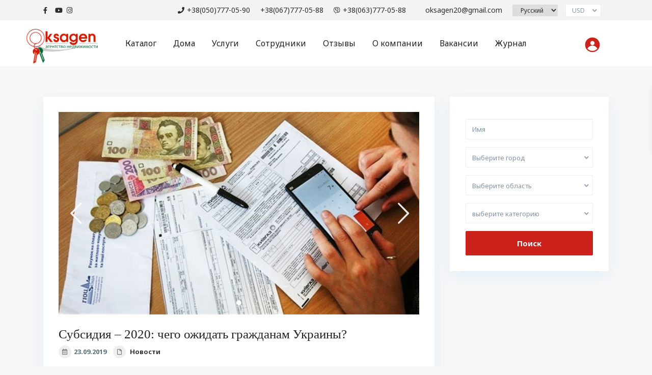

--- FILE ---
content_type: text/html; charset=UTF-8
request_url: https://oksagen.ua/novosti/subsidiya-2020-chego-ozhidat-grazhdanam-ukrainy/
body_size: 32409
content:
<!DOCTYPE html>
<html lang="ru-RU">
<head>
<meta charset="UTF-8" />
<meta name="viewport" content="width=device-width, initial-scale=1,user-scalable=no">
 

<link rel="shortcut icon" href="https://oksagen.ua/wp-content/themes/wpresidence%203.3.2/img/favicon.gif" type="image/x-icon" /><meta name='robots' content='index, follow, max-image-preview:large, max-snippet:-1, max-video-preview:-1' />

	<!-- This site is optimized with the Yoast SEO plugin v21.5 - https://yoast.com/wordpress/plugins/seo/ -->
	<title>Субсидия – 2020: чего ожидать гражданам Украины? | Oksagen</title>
	<link rel="canonical" href="https://oksagen.ua/novosti/subsidiya-2020-chego-ozhidat-grazhdanam-ukrainy/" />
	<meta property="og:locale" content="ru_RU" />
	<meta property="og:type" content="article" />
	<meta property="og:title" content="Субсидия – 2020: чего ожидать гражданам Украины? | Oksagen" />
	<meta property="og:description" content="Как известно, уже в этом году оформить субсидию было гораздо сложнее, чем в прошлом. В следующем году количество субсидиантов по всей видимости еще уменьшится. Если на 2019 год в бюджете было заложено чуть более 55 миллиардов гривен на предоставление субсидий, то в 2020 году главная смета страны предусматривает 47,6 миллиардов гривен на эту статью расходов. А это почти на 7,5 миллиардов меньше. В кулуарах ..." />
	<meta property="og:url" content="https://oksagen.ua/novosti/subsidiya-2020-chego-ozhidat-grazhdanam-ukrainy/" />
	<meta property="og:site_name" content="Oksagen" />
	<meta property="article:publisher" content="https://www.facebook.com/oksagen777/" />
	<meta property="article:published_time" content="2019-09-23T11:19:40+00:00" />
	<meta property="article:modified_time" content="2020-11-26T19:03:34+00:00" />
	<meta property="og:image" content="https://oksagen.ua/wp-content/uploads/2020/10/rusbxd7dqolccyvabame.jpg" />
	<meta property="og:image:width" content="800" />
	<meta property="og:image:height" content="450" />
	<meta property="og:image:type" content="image/jpeg" />
	<meta name="author" content="SEO-realtor" />
	<meta name="twitter:card" content="summary_large_image" />
	<meta name="twitter:label1" content="Написано автором" />
	<meta name="twitter:data1" content="SEO-realtor" />
	<script type="application/ld+json" class="yoast-schema-graph">{"@context":"https://schema.org","@graph":[{"@type":"Article","@id":"https://oksagen.ua/novosti/subsidiya-2020-chego-ozhidat-grazhdanam-ukrainy/#article","isPartOf":{"@id":"https://oksagen.ua/novosti/subsidiya-2020-chego-ozhidat-grazhdanam-ukrainy/"},"author":{"name":"SEO-realtor","@id":"https://oksagen.ua/#/schema/person/d4a4ba31f3e2160762ff49583b8e56e6"},"headline":"Субсидия – 2020: чего ожидать гражданам Украины?","datePublished":"2019-09-23T11:19:40+00:00","dateModified":"2020-11-26T19:03:34+00:00","mainEntityOfPage":{"@id":"https://oksagen.ua/novosti/subsidiya-2020-chego-ozhidat-grazhdanam-ukrainy/"},"wordCount":176,"publisher":{"@id":"https://oksagen.ua/#organization"},"image":{"@id":"https://oksagen.ua/novosti/subsidiya-2020-chego-ozhidat-grazhdanam-ukrainy/#primaryimage"},"thumbnailUrl":"https://oksagen.ua/wp-content/uploads/2020/10/rusbxd7dqolccyvabame.jpg","articleSection":["Новости"],"inLanguage":"ru-RU"},{"@type":"WebPage","@id":"https://oksagen.ua/novosti/subsidiya-2020-chego-ozhidat-grazhdanam-ukrainy/","url":"https://oksagen.ua/novosti/subsidiya-2020-chego-ozhidat-grazhdanam-ukrainy/","name":"Субсидия – 2020: чего ожидать гражданам Украины? | Oksagen","isPartOf":{"@id":"https://oksagen.ua/#website"},"primaryImageOfPage":{"@id":"https://oksagen.ua/novosti/subsidiya-2020-chego-ozhidat-grazhdanam-ukrainy/#primaryimage"},"image":{"@id":"https://oksagen.ua/novosti/subsidiya-2020-chego-ozhidat-grazhdanam-ukrainy/#primaryimage"},"thumbnailUrl":"https://oksagen.ua/wp-content/uploads/2020/10/rusbxd7dqolccyvabame.jpg","datePublished":"2019-09-23T11:19:40+00:00","dateModified":"2020-11-26T19:03:34+00:00","breadcrumb":{"@id":"https://oksagen.ua/novosti/subsidiya-2020-chego-ozhidat-grazhdanam-ukrainy/#breadcrumb"},"inLanguage":"ru-RU","potentialAction":[{"@type":"ReadAction","target":["https://oksagen.ua/novosti/subsidiya-2020-chego-ozhidat-grazhdanam-ukrainy/"]}]},{"@type":"ImageObject","inLanguage":"ru-RU","@id":"https://oksagen.ua/novosti/subsidiya-2020-chego-ozhidat-grazhdanam-ukrainy/#primaryimage","url":"https://oksagen.ua/wp-content/uploads/2020/10/rusbxd7dqolccyvabame.jpg","contentUrl":"https://oksagen.ua/wp-content/uploads/2020/10/rusbxd7dqolccyvabame.jpg","width":800,"height":450},{"@type":"BreadcrumbList","@id":"https://oksagen.ua/novosti/subsidiya-2020-chego-ozhidat-grazhdanam-ukrainy/#breadcrumb","itemListElement":[{"@type":"ListItem","position":1,"name":"Главная страница","item":"https://oksagen.ua/"},{"@type":"ListItem","position":2,"name":"Субсидия – 2020: чего ожидать гражданам Украины?"}]},{"@type":"WebSite","@id":"https://oksagen.ua/#website","url":"https://oksagen.ua/","name":"Oksagen","description":"","publisher":{"@id":"https://oksagen.ua/#organization"},"potentialAction":[{"@type":"SearchAction","target":{"@type":"EntryPoint","urlTemplate":"https://oksagen.ua/?s={search_term_string}"},"query-input":"required name=search_term_string"}],"inLanguage":"ru-RU"},{"@type":"Organization","@id":"https://oksagen.ua/#organization","name":"Oksagen","url":"https://oksagen.ua/","logo":{"@type":"ImageObject","inLanguage":"ru-RU","@id":"https://oksagen.ua/#/schema/logo/image/","url":"https://oksagen.ua/wp-content/uploads/2020/09/logo_oksagen.png","contentUrl":"https://oksagen.ua/wp-content/uploads/2020/09/logo_oksagen.png","width":358,"height":189,"caption":"Oksagen"},"image":{"@id":"https://oksagen.ua/#/schema/logo/image/"},"sameAs":["https://www.facebook.com/oksagen777/","https://www.instagram.com/nedvizhimost_oksagen_nikolaev/","https://www.youtube.com/channel/UC-Ziid8EgaAbJJALeCeaWag"]},{"@type":"Person","@id":"https://oksagen.ua/#/schema/person/d4a4ba31f3e2160762ff49583b8e56e6","name":"SEO-realtor","image":{"@type":"ImageObject","inLanguage":"ru-RU","@id":"https://oksagen.ua/#/schema/person/image/","url":"https://secure.gravatar.com/avatar/9ed1b432be4d5501fa92e0283e4f769a?s=96&d=mm&r=g","contentUrl":"https://secure.gravatar.com/avatar/9ed1b432be4d5501fa92e0283e4f769a?s=96&d=mm&r=g","caption":"SEO-realtor"},"sameAs":["https://oksagen.ua"]}]}</script>
	<!-- / Yoast SEO plugin. -->


<link rel='dns-prefetch' href='//fonts.googleapis.com' />
<link rel="alternate" type="application/rss+xml" title="Oksagen &raquo; Лента" href="https://oksagen.ua/feed/" />
<link rel="alternate" type="application/rss+xml" title="Oksagen &raquo; Лента комментариев" href="https://oksagen.ua/comments/feed/" />
<link rel="alternate" type="application/rss+xml" title="Oksagen &raquo; Лента комментариев к &laquo;Субсидия – 2020: чего ожидать гражданам Украины?&raquo;" href="https://oksagen.ua/novosti/subsidiya-2020-chego-ozhidat-grazhdanam-ukrainy/feed/" />
		<!-- This site uses the Google Analytics by ExactMetrics plugin v8.8.0 - Using Analytics tracking - https://www.exactmetrics.com/ -->
							<script src="//www.googletagmanager.com/gtag/js?id=G-5R3YV1TZBV"  data-cfasync="false" data-wpfc-render="false" type="text/javascript" async></script>
			<script data-cfasync="false" data-wpfc-render="false" type="text/javascript">
				var em_version = '8.8.0';
				var em_track_user = true;
				var em_no_track_reason = '';
								var ExactMetricsDefaultLocations = {"page_location":"https:\/\/oksagen.ua\/novosti\/subsidiya-2020-chego-ozhidat-grazhdanam-ukrainy\/"};
								if ( typeof ExactMetricsPrivacyGuardFilter === 'function' ) {
					var ExactMetricsLocations = (typeof ExactMetricsExcludeQuery === 'object') ? ExactMetricsPrivacyGuardFilter( ExactMetricsExcludeQuery ) : ExactMetricsPrivacyGuardFilter( ExactMetricsDefaultLocations );
				} else {
					var ExactMetricsLocations = (typeof ExactMetricsExcludeQuery === 'object') ? ExactMetricsExcludeQuery : ExactMetricsDefaultLocations;
				}

								var disableStrs = [
										'ga-disable-G-5R3YV1TZBV',
									];

				/* Function to detect opted out users */
				function __gtagTrackerIsOptedOut() {
					for (var index = 0; index < disableStrs.length; index++) {
						if (document.cookie.indexOf(disableStrs[index] + '=true') > -1) {
							return true;
						}
					}

					return false;
				}

				/* Disable tracking if the opt-out cookie exists. */
				if (__gtagTrackerIsOptedOut()) {
					for (var index = 0; index < disableStrs.length; index++) {
						window[disableStrs[index]] = true;
					}
				}

				/* Opt-out function */
				function __gtagTrackerOptout() {
					for (var index = 0; index < disableStrs.length; index++) {
						document.cookie = disableStrs[index] + '=true; expires=Thu, 31 Dec 2099 23:59:59 UTC; path=/';
						window[disableStrs[index]] = true;
					}
				}

				if ('undefined' === typeof gaOptout) {
					function gaOptout() {
						__gtagTrackerOptout();
					}
				}
								window.dataLayer = window.dataLayer || [];

				window.ExactMetricsDualTracker = {
					helpers: {},
					trackers: {},
				};
				if (em_track_user) {
					function __gtagDataLayer() {
						dataLayer.push(arguments);
					}

					function __gtagTracker(type, name, parameters) {
						if (!parameters) {
							parameters = {};
						}

						if (parameters.send_to) {
							__gtagDataLayer.apply(null, arguments);
							return;
						}

						if (type === 'event') {
														parameters.send_to = exactmetrics_frontend.v4_id;
							var hookName = name;
							if (typeof parameters['event_category'] !== 'undefined') {
								hookName = parameters['event_category'] + ':' + name;
							}

							if (typeof ExactMetricsDualTracker.trackers[hookName] !== 'undefined') {
								ExactMetricsDualTracker.trackers[hookName](parameters);
							} else {
								__gtagDataLayer('event', name, parameters);
							}
							
						} else {
							__gtagDataLayer.apply(null, arguments);
						}
					}

					__gtagTracker('js', new Date());
					__gtagTracker('set', {
						'developer_id.dNDMyYj': true,
											});
					if ( ExactMetricsLocations.page_location ) {
						__gtagTracker('set', ExactMetricsLocations);
					}
										__gtagTracker('config', 'G-5R3YV1TZBV', {"forceSSL":"true","link_attribution":"true"} );
										window.gtag = __gtagTracker;										(function () {
						/* https://developers.google.com/analytics/devguides/collection/analyticsjs/ */
						/* ga and __gaTracker compatibility shim. */
						var noopfn = function () {
							return null;
						};
						var newtracker = function () {
							return new Tracker();
						};
						var Tracker = function () {
							return null;
						};
						var p = Tracker.prototype;
						p.get = noopfn;
						p.set = noopfn;
						p.send = function () {
							var args = Array.prototype.slice.call(arguments);
							args.unshift('send');
							__gaTracker.apply(null, args);
						};
						var __gaTracker = function () {
							var len = arguments.length;
							if (len === 0) {
								return;
							}
							var f = arguments[len - 1];
							if (typeof f !== 'object' || f === null || typeof f.hitCallback !== 'function') {
								if ('send' === arguments[0]) {
									var hitConverted, hitObject = false, action;
									if ('event' === arguments[1]) {
										if ('undefined' !== typeof arguments[3]) {
											hitObject = {
												'eventAction': arguments[3],
												'eventCategory': arguments[2],
												'eventLabel': arguments[4],
												'value': arguments[5] ? arguments[5] : 1,
											}
										}
									}
									if ('pageview' === arguments[1]) {
										if ('undefined' !== typeof arguments[2]) {
											hitObject = {
												'eventAction': 'page_view',
												'page_path': arguments[2],
											}
										}
									}
									if (typeof arguments[2] === 'object') {
										hitObject = arguments[2];
									}
									if (typeof arguments[5] === 'object') {
										Object.assign(hitObject, arguments[5]);
									}
									if ('undefined' !== typeof arguments[1].hitType) {
										hitObject = arguments[1];
										if ('pageview' === hitObject.hitType) {
											hitObject.eventAction = 'page_view';
										}
									}
									if (hitObject) {
										action = 'timing' === arguments[1].hitType ? 'timing_complete' : hitObject.eventAction;
										hitConverted = mapArgs(hitObject);
										__gtagTracker('event', action, hitConverted);
									}
								}
								return;
							}

							function mapArgs(args) {
								var arg, hit = {};
								var gaMap = {
									'eventCategory': 'event_category',
									'eventAction': 'event_action',
									'eventLabel': 'event_label',
									'eventValue': 'event_value',
									'nonInteraction': 'non_interaction',
									'timingCategory': 'event_category',
									'timingVar': 'name',
									'timingValue': 'value',
									'timingLabel': 'event_label',
									'page': 'page_path',
									'location': 'page_location',
									'title': 'page_title',
									'referrer' : 'page_referrer',
								};
								for (arg in args) {
																		if (!(!args.hasOwnProperty(arg) || !gaMap.hasOwnProperty(arg))) {
										hit[gaMap[arg]] = args[arg];
									} else {
										hit[arg] = args[arg];
									}
								}
								return hit;
							}

							try {
								f.hitCallback();
							} catch (ex) {
							}
						};
						__gaTracker.create = newtracker;
						__gaTracker.getByName = newtracker;
						__gaTracker.getAll = function () {
							return [];
						};
						__gaTracker.remove = noopfn;
						__gaTracker.loaded = true;
						window['__gaTracker'] = __gaTracker;
					})();
									} else {
										console.log("");
					(function () {
						function __gtagTracker() {
							return null;
						}

						window['__gtagTracker'] = __gtagTracker;
						window['gtag'] = __gtagTracker;
					})();
									}
			</script>
			
							<!-- / Google Analytics by ExactMetrics -->
		<script type="text/javascript">
window._wpemojiSettings = {"baseUrl":"https:\/\/s.w.org\/images\/core\/emoji\/14.0.0\/72x72\/","ext":".png","svgUrl":"https:\/\/s.w.org\/images\/core\/emoji\/14.0.0\/svg\/","svgExt":".svg","source":{"concatemoji":"https:\/\/oksagen.ua\/wp-includes\/js\/wp-emoji-release.min.js?ver=6.3.4"}};
/*! This file is auto-generated */
!function(i,n){var o,s,e;function c(e){try{var t={supportTests:e,timestamp:(new Date).valueOf()};sessionStorage.setItem(o,JSON.stringify(t))}catch(e){}}function p(e,t,n){e.clearRect(0,0,e.canvas.width,e.canvas.height),e.fillText(t,0,0);var t=new Uint32Array(e.getImageData(0,0,e.canvas.width,e.canvas.height).data),r=(e.clearRect(0,0,e.canvas.width,e.canvas.height),e.fillText(n,0,0),new Uint32Array(e.getImageData(0,0,e.canvas.width,e.canvas.height).data));return t.every(function(e,t){return e===r[t]})}function u(e,t,n){switch(t){case"flag":return n(e,"\ud83c\udff3\ufe0f\u200d\u26a7\ufe0f","\ud83c\udff3\ufe0f\u200b\u26a7\ufe0f")?!1:!n(e,"\ud83c\uddfa\ud83c\uddf3","\ud83c\uddfa\u200b\ud83c\uddf3")&&!n(e,"\ud83c\udff4\udb40\udc67\udb40\udc62\udb40\udc65\udb40\udc6e\udb40\udc67\udb40\udc7f","\ud83c\udff4\u200b\udb40\udc67\u200b\udb40\udc62\u200b\udb40\udc65\u200b\udb40\udc6e\u200b\udb40\udc67\u200b\udb40\udc7f");case"emoji":return!n(e,"\ud83e\udef1\ud83c\udffb\u200d\ud83e\udef2\ud83c\udfff","\ud83e\udef1\ud83c\udffb\u200b\ud83e\udef2\ud83c\udfff")}return!1}function f(e,t,n){var r="undefined"!=typeof WorkerGlobalScope&&self instanceof WorkerGlobalScope?new OffscreenCanvas(300,150):i.createElement("canvas"),a=r.getContext("2d",{willReadFrequently:!0}),o=(a.textBaseline="top",a.font="600 32px Arial",{});return e.forEach(function(e){o[e]=t(a,e,n)}),o}function t(e){var t=i.createElement("script");t.src=e,t.defer=!0,i.head.appendChild(t)}"undefined"!=typeof Promise&&(o="wpEmojiSettingsSupports",s=["flag","emoji"],n.supports={everything:!0,everythingExceptFlag:!0},e=new Promise(function(e){i.addEventListener("DOMContentLoaded",e,{once:!0})}),new Promise(function(t){var n=function(){try{var e=JSON.parse(sessionStorage.getItem(o));if("object"==typeof e&&"number"==typeof e.timestamp&&(new Date).valueOf()<e.timestamp+604800&&"object"==typeof e.supportTests)return e.supportTests}catch(e){}return null}();if(!n){if("undefined"!=typeof Worker&&"undefined"!=typeof OffscreenCanvas&&"undefined"!=typeof URL&&URL.createObjectURL&&"undefined"!=typeof Blob)try{var e="postMessage("+f.toString()+"("+[JSON.stringify(s),u.toString(),p.toString()].join(",")+"));",r=new Blob([e],{type:"text/javascript"}),a=new Worker(URL.createObjectURL(r),{name:"wpTestEmojiSupports"});return void(a.onmessage=function(e){c(n=e.data),a.terminate(),t(n)})}catch(e){}c(n=f(s,u,p))}t(n)}).then(function(e){for(var t in e)n.supports[t]=e[t],n.supports.everything=n.supports.everything&&n.supports[t],"flag"!==t&&(n.supports.everythingExceptFlag=n.supports.everythingExceptFlag&&n.supports[t]);n.supports.everythingExceptFlag=n.supports.everythingExceptFlag&&!n.supports.flag,n.DOMReady=!1,n.readyCallback=function(){n.DOMReady=!0}}).then(function(){return e}).then(function(){var e;n.supports.everything||(n.readyCallback(),(e=n.source||{}).concatemoji?t(e.concatemoji):e.wpemoji&&e.twemoji&&(t(e.twemoji),t(e.wpemoji)))}))}((window,document),window._wpemojiSettings);
</script>
<style type="text/css">
img.wp-smiley,
img.emoji {
	display: inline !important;
	border: none !important;
	box-shadow: none !important;
	height: 1em !important;
	width: 1em !important;
	margin: 0 0.07em !important;
	vertical-align: -0.1em !important;
	background: none !important;
	padding: 0 !important;
}
</style>
	<link rel='stylesheet' id='wp-block-library-css' href='https://oksagen.ua/wp-includes/css/dist/block-library/style.min.css?ver=6.3.4' type='text/css' media='all' />
<link rel='stylesheet' id='residence_latest_items-cgb-style-css-css' href='https://oksagen.ua/wp-content/plugins/residence-gutenberg/dist/blocks.style.build.css?ver=6.3.4' type='text/css' media='all' />
<style id='classic-theme-styles-inline-css' type='text/css'>
/*! This file is auto-generated */
.wp-block-button__link{color:#fff;background-color:#32373c;border-radius:9999px;box-shadow:none;text-decoration:none;padding:calc(.667em + 2px) calc(1.333em + 2px);font-size:1.125em}.wp-block-file__button{background:#32373c;color:#fff;text-decoration:none}
</style>
<style id='global-styles-inline-css' type='text/css'>
body{--wp--preset--color--black: #000000;--wp--preset--color--cyan-bluish-gray: #abb8c3;--wp--preset--color--white: #ffffff;--wp--preset--color--pale-pink: #f78da7;--wp--preset--color--vivid-red: #cf2e2e;--wp--preset--color--luminous-vivid-orange: #ff6900;--wp--preset--color--luminous-vivid-amber: #fcb900;--wp--preset--color--light-green-cyan: #7bdcb5;--wp--preset--color--vivid-green-cyan: #00d084;--wp--preset--color--pale-cyan-blue: #8ed1fc;--wp--preset--color--vivid-cyan-blue: #0693e3;--wp--preset--color--vivid-purple: #9b51e0;--wp--preset--gradient--vivid-cyan-blue-to-vivid-purple: linear-gradient(135deg,rgba(6,147,227,1) 0%,rgb(155,81,224) 100%);--wp--preset--gradient--light-green-cyan-to-vivid-green-cyan: linear-gradient(135deg,rgb(122,220,180) 0%,rgb(0,208,130) 100%);--wp--preset--gradient--luminous-vivid-amber-to-luminous-vivid-orange: linear-gradient(135deg,rgba(252,185,0,1) 0%,rgba(255,105,0,1) 100%);--wp--preset--gradient--luminous-vivid-orange-to-vivid-red: linear-gradient(135deg,rgba(255,105,0,1) 0%,rgb(207,46,46) 100%);--wp--preset--gradient--very-light-gray-to-cyan-bluish-gray: linear-gradient(135deg,rgb(238,238,238) 0%,rgb(169,184,195) 100%);--wp--preset--gradient--cool-to-warm-spectrum: linear-gradient(135deg,rgb(74,234,220) 0%,rgb(151,120,209) 20%,rgb(207,42,186) 40%,rgb(238,44,130) 60%,rgb(251,105,98) 80%,rgb(254,248,76) 100%);--wp--preset--gradient--blush-light-purple: linear-gradient(135deg,rgb(255,206,236) 0%,rgb(152,150,240) 100%);--wp--preset--gradient--blush-bordeaux: linear-gradient(135deg,rgb(254,205,165) 0%,rgb(254,45,45) 50%,rgb(107,0,62) 100%);--wp--preset--gradient--luminous-dusk: linear-gradient(135deg,rgb(255,203,112) 0%,rgb(199,81,192) 50%,rgb(65,88,208) 100%);--wp--preset--gradient--pale-ocean: linear-gradient(135deg,rgb(255,245,203) 0%,rgb(182,227,212) 50%,rgb(51,167,181) 100%);--wp--preset--gradient--electric-grass: linear-gradient(135deg,rgb(202,248,128) 0%,rgb(113,206,126) 100%);--wp--preset--gradient--midnight: linear-gradient(135deg,rgb(2,3,129) 0%,rgb(40,116,252) 100%);--wp--preset--font-size--small: 13px;--wp--preset--font-size--medium: 20px;--wp--preset--font-size--large: 36px;--wp--preset--font-size--x-large: 42px;--wp--preset--spacing--20: 0.44rem;--wp--preset--spacing--30: 0.67rem;--wp--preset--spacing--40: 1rem;--wp--preset--spacing--50: 1.5rem;--wp--preset--spacing--60: 2.25rem;--wp--preset--spacing--70: 3.38rem;--wp--preset--spacing--80: 5.06rem;--wp--preset--shadow--natural: 6px 6px 9px rgba(0, 0, 0, 0.2);--wp--preset--shadow--deep: 12px 12px 50px rgba(0, 0, 0, 0.4);--wp--preset--shadow--sharp: 6px 6px 0px rgba(0, 0, 0, 0.2);--wp--preset--shadow--outlined: 6px 6px 0px -3px rgba(255, 255, 255, 1), 6px 6px rgba(0, 0, 0, 1);--wp--preset--shadow--crisp: 6px 6px 0px rgba(0, 0, 0, 1);}:where(.is-layout-flex){gap: 0.5em;}:where(.is-layout-grid){gap: 0.5em;}body .is-layout-flow > .alignleft{float: left;margin-inline-start: 0;margin-inline-end: 2em;}body .is-layout-flow > .alignright{float: right;margin-inline-start: 2em;margin-inline-end: 0;}body .is-layout-flow > .aligncenter{margin-left: auto !important;margin-right: auto !important;}body .is-layout-constrained > .alignleft{float: left;margin-inline-start: 0;margin-inline-end: 2em;}body .is-layout-constrained > .alignright{float: right;margin-inline-start: 2em;margin-inline-end: 0;}body .is-layout-constrained > .aligncenter{margin-left: auto !important;margin-right: auto !important;}body .is-layout-constrained > :where(:not(.alignleft):not(.alignright):not(.alignfull)){max-width: var(--wp--style--global--content-size);margin-left: auto !important;margin-right: auto !important;}body .is-layout-constrained > .alignwide{max-width: var(--wp--style--global--wide-size);}body .is-layout-flex{display: flex;}body .is-layout-flex{flex-wrap: wrap;align-items: center;}body .is-layout-flex > *{margin: 0;}body .is-layout-grid{display: grid;}body .is-layout-grid > *{margin: 0;}:where(.wp-block-columns.is-layout-flex){gap: 2em;}:where(.wp-block-columns.is-layout-grid){gap: 2em;}:where(.wp-block-post-template.is-layout-flex){gap: 1.25em;}:where(.wp-block-post-template.is-layout-grid){gap: 1.25em;}.has-black-color{color: var(--wp--preset--color--black) !important;}.has-cyan-bluish-gray-color{color: var(--wp--preset--color--cyan-bluish-gray) !important;}.has-white-color{color: var(--wp--preset--color--white) !important;}.has-pale-pink-color{color: var(--wp--preset--color--pale-pink) !important;}.has-vivid-red-color{color: var(--wp--preset--color--vivid-red) !important;}.has-luminous-vivid-orange-color{color: var(--wp--preset--color--luminous-vivid-orange) !important;}.has-luminous-vivid-amber-color{color: var(--wp--preset--color--luminous-vivid-amber) !important;}.has-light-green-cyan-color{color: var(--wp--preset--color--light-green-cyan) !important;}.has-vivid-green-cyan-color{color: var(--wp--preset--color--vivid-green-cyan) !important;}.has-pale-cyan-blue-color{color: var(--wp--preset--color--pale-cyan-blue) !important;}.has-vivid-cyan-blue-color{color: var(--wp--preset--color--vivid-cyan-blue) !important;}.has-vivid-purple-color{color: var(--wp--preset--color--vivid-purple) !important;}.has-black-background-color{background-color: var(--wp--preset--color--black) !important;}.has-cyan-bluish-gray-background-color{background-color: var(--wp--preset--color--cyan-bluish-gray) !important;}.has-white-background-color{background-color: var(--wp--preset--color--white) !important;}.has-pale-pink-background-color{background-color: var(--wp--preset--color--pale-pink) !important;}.has-vivid-red-background-color{background-color: var(--wp--preset--color--vivid-red) !important;}.has-luminous-vivid-orange-background-color{background-color: var(--wp--preset--color--luminous-vivid-orange) !important;}.has-luminous-vivid-amber-background-color{background-color: var(--wp--preset--color--luminous-vivid-amber) !important;}.has-light-green-cyan-background-color{background-color: var(--wp--preset--color--light-green-cyan) !important;}.has-vivid-green-cyan-background-color{background-color: var(--wp--preset--color--vivid-green-cyan) !important;}.has-pale-cyan-blue-background-color{background-color: var(--wp--preset--color--pale-cyan-blue) !important;}.has-vivid-cyan-blue-background-color{background-color: var(--wp--preset--color--vivid-cyan-blue) !important;}.has-vivid-purple-background-color{background-color: var(--wp--preset--color--vivid-purple) !important;}.has-black-border-color{border-color: var(--wp--preset--color--black) !important;}.has-cyan-bluish-gray-border-color{border-color: var(--wp--preset--color--cyan-bluish-gray) !important;}.has-white-border-color{border-color: var(--wp--preset--color--white) !important;}.has-pale-pink-border-color{border-color: var(--wp--preset--color--pale-pink) !important;}.has-vivid-red-border-color{border-color: var(--wp--preset--color--vivid-red) !important;}.has-luminous-vivid-orange-border-color{border-color: var(--wp--preset--color--luminous-vivid-orange) !important;}.has-luminous-vivid-amber-border-color{border-color: var(--wp--preset--color--luminous-vivid-amber) !important;}.has-light-green-cyan-border-color{border-color: var(--wp--preset--color--light-green-cyan) !important;}.has-vivid-green-cyan-border-color{border-color: var(--wp--preset--color--vivid-green-cyan) !important;}.has-pale-cyan-blue-border-color{border-color: var(--wp--preset--color--pale-cyan-blue) !important;}.has-vivid-cyan-blue-border-color{border-color: var(--wp--preset--color--vivid-cyan-blue) !important;}.has-vivid-purple-border-color{border-color: var(--wp--preset--color--vivid-purple) !important;}.has-vivid-cyan-blue-to-vivid-purple-gradient-background{background: var(--wp--preset--gradient--vivid-cyan-blue-to-vivid-purple) !important;}.has-light-green-cyan-to-vivid-green-cyan-gradient-background{background: var(--wp--preset--gradient--light-green-cyan-to-vivid-green-cyan) !important;}.has-luminous-vivid-amber-to-luminous-vivid-orange-gradient-background{background: var(--wp--preset--gradient--luminous-vivid-amber-to-luminous-vivid-orange) !important;}.has-luminous-vivid-orange-to-vivid-red-gradient-background{background: var(--wp--preset--gradient--luminous-vivid-orange-to-vivid-red) !important;}.has-very-light-gray-to-cyan-bluish-gray-gradient-background{background: var(--wp--preset--gradient--very-light-gray-to-cyan-bluish-gray) !important;}.has-cool-to-warm-spectrum-gradient-background{background: var(--wp--preset--gradient--cool-to-warm-spectrum) !important;}.has-blush-light-purple-gradient-background{background: var(--wp--preset--gradient--blush-light-purple) !important;}.has-blush-bordeaux-gradient-background{background: var(--wp--preset--gradient--blush-bordeaux) !important;}.has-luminous-dusk-gradient-background{background: var(--wp--preset--gradient--luminous-dusk) !important;}.has-pale-ocean-gradient-background{background: var(--wp--preset--gradient--pale-ocean) !important;}.has-electric-grass-gradient-background{background: var(--wp--preset--gradient--electric-grass) !important;}.has-midnight-gradient-background{background: var(--wp--preset--gradient--midnight) !important;}.has-small-font-size{font-size: var(--wp--preset--font-size--small) !important;}.has-medium-font-size{font-size: var(--wp--preset--font-size--medium) !important;}.has-large-font-size{font-size: var(--wp--preset--font-size--large) !important;}.has-x-large-font-size{font-size: var(--wp--preset--font-size--x-large) !important;}
.wp-block-navigation a:where(:not(.wp-element-button)){color: inherit;}
:where(.wp-block-post-template.is-layout-flex){gap: 1.25em;}:where(.wp-block-post-template.is-layout-grid){gap: 1.25em;}
:where(.wp-block-columns.is-layout-flex){gap: 2em;}:where(.wp-block-columns.is-layout-grid){gap: 2em;}
.wp-block-pullquote{font-size: 1.5em;line-height: 1.6;}
</style>
<link rel='stylesheet' id='style-name-css' href='https://oksagen.ua/wp-content/themes/wpresidence%203.3.2/css/custom.css?ver=1.17' type='text/css' media='all' />
<link rel='stylesheet' id='bootstrap.min-css' href='https://oksagen.ua/wp-content/themes/wpresidence%203.3.2/css/bootstrap.min.css?ver=3.3.2' type='text/css' media='all' />
<link rel='stylesheet' id='bootstrap-theme.min-css' href='https://oksagen.ua/wp-content/themes/wpresidence%203.3.2/css/bootstrap-theme.min.css?ver=3.3.2' type='text/css' media='all' />
<link rel='stylesheet' id='wpestate_style-css' href='https://oksagen.ua/wp-content/themes/wpresidence%203.3.2/style.min.css?ver=3.3.2.4' type='text/css' media='all' />
<link rel='stylesheet' id='wpestate_media-css' href='https://oksagen.ua/wp-content/themes/wpresidence%203.3.2/css/my_media.min.css?ver=3.3.2' type='text/css' media='all' />
<link rel='stylesheet' id='wpestate-nunito-css' href='https://fonts.googleapis.com/css?family=Nunito+Sans%3A300%2C400%2C600%2C700%2C800%2C900&#038;subset=latin%2Clatin-ext&#038;ver=6.3.4' type='text/css' media='all' />
<link rel='stylesheet' id='font-awesome-5.min-css' href='https://oksagen.ua/wp-content/themes/wpresidence%203.3.2/css/fontawesome/css/all.css?ver=6.3.4' type='text/css' media='all' />
<link rel='stylesheet' id='fontello-css' href='https://oksagen.ua/wp-content/themes/wpresidence%203.3.2/css/fontello.min.css?ver=6.3.4' type='text/css' media='all' />
<link rel='stylesheet' id='jquery.ui.theme-css' href='https://oksagen.ua/wp-content/themes/wpresidence%203.3.2/css/jquery-ui.min.css?ver=6.3.4' type='text/css' media='all' />
<link rel='stylesheet' id='wpestate_leaflet_css-css' href='https://oksagen.ua/wp-content/themes/wpresidence%203.3.2/js/openstreet/leaflet.css?ver=3.3.2' type='text/css' media='all' />
<link rel='stylesheet' id='wpestate_leaflet_css_markerCluster-css' href='https://oksagen.ua/wp-content/themes/wpresidence%203.3.2/js/openstreet/MarkerCluster.css?ver=3.3.2' type='text/css' media='all' />
<link rel='stylesheet' id='wpestate_leaflet_css_markerCluster_default-css' href='https://oksagen.ua/wp-content/themes/wpresidence%203.3.2/js/openstreet/MarkerCluster.Default.css?ver=3.3.2' type='text/css' media='all' />
<link rel='stylesheet' id='fixing-css' href='https://oksagen.ua/wp-content/themes/wpresidence%203.3.2/css/fixing.css?ver=1.229' type='text/css' media='all' />
<link rel='stylesheet' id='bsf-Defaults-css' href='https://oksagen.ua/wp-content/uploads/smile_fonts/Defaults/Defaults.css?ver=3.19.5' type='text/css' media='all' />
<link rel='stylesheet' id='redux-google-fonts-wpresidence_admin-css' href='https://fonts.googleapis.com/css?family=Noto+Sans%3A400%2C700%2C400italic%2C700italic&#038;ver=1760714566' type='text/css' media='all' />
<script type='text/javascript' src='https://oksagen.ua/wp-content/plugins/google-analytics-dashboard-for-wp/assets/js/frontend-gtag.min.js?ver=8.8.0' id='exactmetrics-frontend-script-js' async data-wp-strategy='async'></script>
<script data-cfasync="false" data-wpfc-render="false" type="text/javascript" id='exactmetrics-frontend-script-js-extra'>/* <![CDATA[ */
var exactmetrics_frontend = {"js_events_tracking":"true","download_extensions":"doc,pdf,ppt,zip,xls,docx,pptx,xlsx","inbound_paths":"[{\"path\":\"\\\/go\\\/\",\"label\":\"affiliate\"},{\"path\":\"\\\/recommend\\\/\",\"label\":\"affiliate\"}]","home_url":"https:\/\/oksagen.ua","hash_tracking":"false","v4_id":"G-5R3YV1TZBV"};/* ]]> */
</script>
<script type='text/javascript' src='https://oksagen.ua/wp-includes/js/jquery/jquery.min.js?ver=3.7.0' id='jquery-core-js'></script>
<script type='text/javascript' src='https://oksagen.ua/wp-includes/js/jquery/jquery-migrate.min.js?ver=3.4.1' id='jquery-migrate-js'></script>
<script type='text/javascript' src='https://oksagen.ua/wp-content/themes/wpresidence%203.3.2/js/modernizr.custom.62456.js?ver=3.3.2' id='modernizr.custom.62456-js'></script>
<link rel="https://api.w.org/" href="https://oksagen.ua/wp-json/" /><link rel="alternate" type="application/json" href="https://oksagen.ua/wp-json/wp/v2/posts/324733" /><link rel="EditURI" type="application/rsd+xml" title="RSD" href="https://oksagen.ua/xmlrpc.php?rsd" />
<meta name="generator" content="WordPress 6.3.4" />
<link rel='shortlink' href='https://oksagen.ua/?p=324733' />
<link rel="alternate" type="application/json+oembed" href="https://oksagen.ua/wp-json/oembed/1.0/embed?url=https%3A%2F%2Foksagen.ua%2Fnovosti%2Fsubsidiya-2020-chego-ozhidat-grazhdanam-ukrainy%2F" />
<link rel="alternate" type="text/xml+oembed" href="https://oksagen.ua/wp-json/oembed/1.0/embed?url=https%3A%2F%2Foksagen.ua%2Fnovosti%2Fsubsidiya-2020-chego-ozhidat-grazhdanam-ukrainy%2F&#038;format=xml" />
<style type='text/css'> .places_type_2_listings_no,.search_wr_6.with_search_form_float .adv_search_tab_item.active:before,.payment-container .perpack,.return_woo_button,.user_loged .wpestream_cart_counter_header,.woocommerce #respond input#submit, .woocommerce a.button, .woocommerce button.button, .woocommerce input.button,.woo_pay_submit,.contact_close_button,#send_direct_bill,.carousel-indicators .active, .featured_property_type1 .featured_prop_price,.theme_slider_wrapper.theme_slider_2 .theme-slider-price,.submit_listing,.wpresidence_button.agency_contact_but,.developer_contact_button.wpresidence_button,.advanced_search_sidebar .filter_menu li:hover,.term_bar_item:hover:after,.term_bar_item.active_term:after,.schedule_meeting,.agent_unit_button:hover,.acc_google_maps,.unit_type3_details,#compare_close_modal, #compare_close,.adv_handler,.agency_taxonomy a:hover,.share_unit,.message-action,.wpresidence_button.agency_contact_but,.developer_contact_button.wpresidence_button,.property_listing.property_unit_type1 .featured_div,.featured_property_type2 .featured_prop_price,.unread_mess,.woocommerce #respond input#submit.alt, .woocommerce a.button.alt, .woocommerce button.button.alt, .woocommerce input.button.alt,.slider-property-status,.wpestate_term_list span,.term_bar_item.active_term, .term_bar_item.active_term:hover,.wpestate_search_tab_align_center .adv_search_tab_item.active:before,.wpestate_theme_slider_contact_agent,.carousel-control-theme-prev,.carousel-control-theme-next,button.slick-prev.slick-arrow, button.slick-next.slick-arrow{background-color: #cc221c;}.action_tag_wrapper,.ribbon-inside{background-color: #cc221cd9;}.customnav.header_type5 .submit_action svg,.submit_action svg,.header_transparent .customnav .header_phone svg, .header_transparent .customnav .submit_action svg,.agent_sidebar_mobile svg, .header_phone svg,.listing_detail svg, .property_features_svg_icon{fill: #cc221c; }#tab_prpg li{border-right: 1px solid #cc221c; }.comment-form #submit:hover, .shortcode_contact_form.sh_form_align_center #btn-cont-submit_sh:hover,.single-content input[type="submit"]:hover,.agent_contanct_form input[type="submit"]:hover,#agent_submit:hover,.wpresidence_button:hover{border-color: #cc221c!important;background-color: transparent!important;}.developer_taxonomy a:hover,.wpresidence_button.agency_contact_but,.developer_contact_button.wpresidence_button,.wpresidence_button,.comment-form #submit,.shortcode_contact_form.sh_form_align_center #btn-cont-submit_sh:hover,.menu_user_picture{border-color: #cc221c;}.share_unit:after {content: " ";border-top: 8px solid #cc221c;}blockquote{ border-left: 2px solid #cc221c;}.form-control:focus,.form-control.open{border:none;}.ui-widget-content{border: 1px solid #cc221c!important;;}.no_more_list{color:#fff!important;border: 1px solid #cc221c;}.mobile-trigger-user .menu_user_picture{border: 2px solid #cc221c;}.wpestate_marker.openstreet_price_marker:hover:before,.hover_z_pin:before{border-top: 6px solid #cc221c!important;}form.woocommerce-checkout{border-top: 3px solid #cc221c;}.woocommerce-error, .woocommerce-info, .woocommerce-message {border-top-color: #cc221c;}.wpestate_marker.openstreet_price_marker:hover,.hover_z_pin,.pagination > .active > a, .pagination > .active > span, .pagination > .active > a:hover, .pagination > .active > span:hover, .pagination > .active > a:focus, .pagination > .active > span:focus,.developer_taxonomy a:hover,.lighbox-image-close-floor,.lighbox-image-close,#add_favorites.isfavorite,.results_header,.ll-skin-melon td .ui-state-active,.ll-skin-melon td .ui-state-hover,.adv_search_tab_item.active,.arrow_class_top button.slick-prev.slick-arrow,.arrow_class_top button.slick-next.slick-arrow,.wpresidence_button,.comment-form #submit,#adv-search-header-3,#tab_prpg>ul,.wpcf7-form input[type="submit"],.adv_results_wrapper #advanced_submit_2,.wpb_btn-info,#slider_enable_map:hover,#slider_enable_street:hover, #slider_enable_slider:hover,#colophon .social_sidebar_internal a:hover,#primary .social_sidebar_internal a:hover,.ui-widget-header,.slider_control_left,.slider_control_right,.single-content input[type="submit"],#slider_enable_slider.slideron,#slider_enable_street.slideron,#slider_enable_map.slideron,#add_favorites.isfavorite:hover,#add_favorites:hover,#primary .social_sidebar_internal a:hover, #adv-search-header-mobile,#adv-search-header-1,.featured_second_line, .wpb_btn-info,.agent_contanct_form input[type="submit"]{background-color: #cc221c!important;}.tax_active{background-image: none!important;background: #cc221c!important;}.agent_unit_button:hover{background-image: linear-gradient(to right, #cc221c 50%, #fff 50%);}.control_tax_sh {background-image: linear-gradient(to right, #cc221c 50%, #f3f3f3 50%);}.agent_unit_button:hover{background-image: -webkit-gradient(linear, left top, right top, color-stop(50%, #cc221c ), color-stop(50%, #fff));}.agent_unit_button:hover{color:#ffffff!important;}.wpresidence_button,.comment-form #submit{background-image:linear-gradient(to right, transparent 50%, #cc221c 50%);}.wpresidence_button,.comment-form #submit{background-image: -webkit-gradient(linear, left top, right top, color-stop(50%, transparent), color-stop(50%,#cc221c ));}.property_address_type1_wrapper .fas,.agent_contanct_form_sidebar .agent_position, .agent_unit .agent_position,.listing_detail svg, .property_features_svg_icon,#floor_submit:hover, #register_agent:hover, #update_profile_agency:hover, #update_profile_developer:hover, .wpresidence_success:hover, #update_profile:hover, #search_form_submit_1:hover, .view_public_profile:hover, #google_developer_location:hover, #delete_profile:hover, #aaiu-uploader:hover, .wpresidence_button.add_custom_parameter:hover, .wpresidence_button.remove_parameter_button:hover, .wpresidence_button.view_public_profile:hover,.newsletter_input:hover,.property_listing.property_unit_type2 .featured_div:before,.form-control.open .sidebar_filter_menu,#advanced_submit_shorcode:hover,.acc_google_maps:hover, .wpresidence_button:hover,.twitter_wrapper, .slider_control_right:hover, .slider_control_left:hover, .comment-form #submit:hover, .wpb_btn-info:hover, #advanced_submit_2:hover, #agent_submit:hover,.submit_action:hover,.unit_type3_details:hover,.directory_slider #property_size, .directory_slider #property_lot_size, .directory_slider #property_rooms, .directory_slider #property_bedrooms, .directory_slider #property_bathrooms,.header_5_widget_icon,input[type="checkbox"]:checked:before,.testimonial-slider-container .slick-prev.slick-arrow:hover, .testimonial-slider-container .slick-next.slick-arrow:hover,.testimonial-slider-container .slick-dots li.slick-active button:before,.slider_container .slick-dots li button::before,.slider_container .slick-dots li.slick-active button:before,.single-content p a:hover,.agent_unit_social a:hover,.featured_prop_price .price_label,.featured_prop_price .price_label_before,.compare_item_head .property_price,#grid_view:hover, #list_view:hover,#primary a:hover,.front_plan_row:hover,.adv_extended_options_text,.slider-content h3 a:hover,.agent_unit_social_single a:hover ,.adv_extended_options_text:hover ,.breadcrumb a:hover , .property-panel h4:hover,.featured_article:hover .featured_article_right,#contactinfobox,.featured_property:hover h2 a,.blog_unit:hover h3 a,.blog_unit_meta .read_more:hover,.blog_unit_meta a:hover,.agent_unit:hover h4 a,.listing_filter_select.open .filter_menu_trigger,.wpestate_accordion_tab .ui-state-active a,.wpestate_accordion_tab .ui-state-active a:link,.wpestate_accordion_tab .ui-state-active a:visited,.theme-slider-price, .agent_unit:hover h4 a,.meta-info a:hover,.widget_latest_price,#colophon a:hover, #colophon li a:hover,.price_area, .property_listing:hover h4 a,a:hover, a:focus, .top_bar .social_sidebar_internal a:hover,.featured_prop_price,.user_menu,.user_loged i, #access .current-menu-item >a, #access .current-menu-parent>a, #access .current-menu-ancestor>a,#access .menu li:hover>a:active, #access .menu li:hover>a:focus,.social-wrapper a:hover i,.agency_unit_wrapper .social-wrapper a i:hover,.property_ratings i,.listing-review .property_ratings i,.term_bar_item:hover,.agency_social i:hover,.inforoom_unit_type4 span, .infobath_unit_type4 span, .infosize_unit_type4 span,.propery_price4_grid,.pagination>li>a, .pagination>li>span,.wpestate_estate_property_details_section i.fa-check, #tab_prpg i.fa-check,.property-panel i.fa-check,.single-estate_agent .developer_taxonomy a,.starselected_click, .starselected,.icon-fav-off:hover,.icon-fav-on,.page-template-front_property_submit .navigation_container a.active,.property_listing.property_unit_type3 .icon-fav.icon-fav-on:before,#infobox_title:hover, .info_details a:hover,.company_headline a:hover i,.header_type5 #access .sub-menu .current-menu-item >a,.empty_star:hover:before,.property_listing.property_unit_type4 .compare-action:hover, .property_listing.property_unit_type4 .icon-fav-on, .property_listing.property_unit_type4 .share_list:hover, .property_listing.property_unit_type2 .share_list:hover,.compare-action:hover,.property_listing.property_unit_type2 .compare-action:hover,.propery_price4_grid span,.agent_unit .agent_position,.wpresidence_slider_price,.sections__nav-item,.section_price,.showcoupon, .listing_unit_price_wrapper, .form-control.open .filter_menu_trigger{color: #cc221c;}.header_type5 #access .current-menu-item >a,.header_type5 #access .current-menu-parent>a,.header_type5 #access .current-menu-ancestor>a{color: #fff!important;}.page-template-user_dashboard_add .wpresidence_button:hover,.social_email:hover,.share_facebook:hover,#print_page:hover, .prop_social a:hover i,.share_tweet:hover,.agent_unit_button,#amount_wd, #amount,#amount_mobile,#amount_sh,.mobile-trigger-user:hover i, .mobile-trigger:hover i,.mobilemenu-close-user:hover, .mobilemenu-close:hover,.header_type5 #access .sub-menu .current-menu-item >a,.customnav.header_type5 #access .current-menu-ancestor>a,.icon-fav-on,.property_listing.property_unit_type3 .icon-fav.icon-fav-on:before,.property_listing.property_unit_type3 .share_list:hover:before,.property_listing.property_unit_type3 .compare-action:hover:before,.agency_socialpage_wrapper i:hover,.advanced_search_sidebar #amount_wd,.section_price,.sections__nav-item,.icon_selected{color: #cc221c!important;}.featured_article_title{border-top: 3px solid #cc221c!important;}.carousel-indicators .active,.featured_agent_listings.wpresidence_button,.agent_unit_button,.adv_search_tab_item.active,.scrollon,.single-estate_agent .developer_taxonomy a{border: 1px solid #cc221c;}#tab_prpg li{border-right: 1px solid #ffffff;}.testimonial-slider-container .slick-dots li button::before { color: #cc221c;}.testimonial-slider-container .slick-dots li.slick-active button:before {opacity: .75;color: #cc221c !important;}.submit_listing{border-color: #cc221c;background-image: -webkit-gradient(linear, left top, right top, color-stop(50%, transparent), color-stop(50%, #cc221c));background-image: linear-gradient(to right, transparent 50%, #cc221c 50%);}a.submit_listing:hover {color: #cc221c;border-color: #cc221c;}#access .menu ul li:hover>a,#access .sub-menu li:hover>a,#access .sub-menu li:hover>a:active, #access .sub-menu li:hover>a:focus,#access .with-megamenu .sub-menu li:hover>a, #access .with-megamenu .sub-menu li:hover>a:active, #access .with-megamenu .sub-menu li:hover>a:focus,.header5_bottom_row_wrapper #access .sub-menu .current-menu-item >a,.customnav.header_type5 #access .menu .with-megamenu .sub-menu li:hover>a, .customnav.header_type5 #access .menu .with-megamenu .sub-menu li:hover>a:active, .customnav.header_type5 #access .menu .with-megamenu .sub-menu li:hover>a:focus, .header_type5 #access .menu .with-megamenu .sub-menu li:hover>a, .header_type5 #access .menu .sub-menu .with-megamenu li:hover>a:active,.header_type5 #access .menu .sub-menu .with-megamenu li:hover>a:focus,.customnav.header_type5 #access .menu .sub-menu li:hover>a, .customnav.header_type5 #access .menu .sub-menu li:hover>a:active, .customnav.header_type5 #access .menu .sub-menu li:hover>a:focus, .header_type5 #access .menu .sub-menu li:hover>a,.header_type5 #access .menu .sub-menu li:hover>a:active, .header_type5 #access .menu .sub-menu li:hover>a:focus,#user_menu_open > li > a:hover, #user_menu_open > li > a:focus{color: #cc221c;}.header_transparent .customnav #access .sub-menu li:hover>a,.customnav.header_type5 #access .menu .sub-menu li:hover>a{color: #cc221c!important;}.top_bar,.top_bar a{color:#2d2d2d;}.mobile_header {background-color: #f2f2f2;}.mobilemenu-close-user, .mobilemenu-close, .mobile_header i{color: #4f4f4f;}h1,h1 a{font-family:'Times New Roman', Times,serif;}h1,h1 a{font-size:25px;}h1,h1 a{line-height:25px;}h1,h1 a,.entry-title{font-weight:400;}h2,h2 a{font-family:'Times New Roman', Times,serif;}h2,h2 a{font-weight:400;}h3,h3 a{font-family:'Times New Roman', Times,serif;}h3,h3 a{font-size:22px;}h3,h3 a{line-height:22px;}h3,h3 a{font-weight:400;}h4,h4 a{font-family:'Times New Roman', Times,serif;}h4,h4 a{font-size:19px;}h4,h4 a{line-height:19px;}h4,h4 a{font-weight:400;}h5,h5 a{font-family:'Times New Roman', Times,serif;}h5,h5 a{font-weight:400;}h6,h6 a{font-family:'Times New Roman', Times,serif;}h6,h6 a{font-weight:400;}body,p{font-family:Noto Sans;}p{font-weight:400;}#access a,#access ul ul a,#user_menu_u{font-family:"Noto Sans";}#access a,#user_menu_u{font-size:16px;}#access a,#user_menu_u{font-weight:400;}#search_wrapper.with_search_form_float #search_wrapper_color{background-color: #303030;}#search_wrapper {background:transparent;}#search_wrapper.with_search_form_float,#search_wrapper.with_search_form_float #amount,#search_wrapper.with_search_form_float .adv_extended_options_text i,#search_wrapper.with_search_form_float .adv_extended_options_text,#search_wrapper.with_search_form_float .extended_search_checker label,#search_wrapper.with_search_form_float .adv_search_slider label,#search_wrapper.with_search_form_float .adv_extended_options_text{color: #ffffff;}#search_wrapper.with_search_form_float #search_wrapper #amount,#search_wrapper.with_search_form_float .adv_search_slider #amount,#search_wrapper.with_search_form_float .adv6-holder .adv_search_slider p label, #search_wrapper.with_search_form_float .adv6-holder .adv_search_slider p span,#search_wrapper.with_search_form_float #amount_wd {color: #ffffff!important;}#search_wrapper.with_search_form_float #search_wrapper_color{opacity: 0.4;}#primary .widget-container.featured_sidebar{padding:0px;}</style><style type="text/css">.recentcomments a{display:inline !important;padding:0 !important;margin:0 !important;}</style><meta name="generator" content="Powered by WPBakery Page Builder - drag and drop page builder for WordPress."/>
		<style type="text/css" id="wp-custom-css">
			#search_wrapper .wpresidence_button {
    padding: 4px 30px;
}		</style>
		<noscript><style> .wpb_animate_when_almost_visible { opacity: 1; }</style></noscript>    
</head>





<body class="post-template-default single single-post postid-324733 single-format-standard  has_top_bar  wpb-js-composer js-comp-ver-6.2.0 vc_responsive">

<div class="mobilewrapper">
    <div class="snap-drawers">
        <!-- Left Sidebar-->
        <div class="snap-drawer snap-drawer-left">
            <div class="mobilemenu-close"><i class="fas fa-times"></i></div>
            <ul id="menu-main-menu" class="mobilex-menu"><li id="menu-item-451428" class="pll-parent-menu-item menu-item menu-item-type-custom menu-item-object-custom current-menu-parent menu-item-has-children menu-item-451428"><a href="#pll_switcher">Русский</a>
<ul class="sub-menu">
	<li id="menu-item-451428-ru" class="lang-item lang-item-1350 lang-item-ru current-lang lang-item-first menu-item menu-item-type-custom menu-item-object-custom menu-item-451428-ru"><a href="https://oksagen.ua/novosti/subsidiya-2020-chego-ozhidat-grazhdanam-ukrainy/" hreflang="ru-RU" lang="ru-RU">Русский</a></li>
	<li id="menu-item-451428-uk" class="lang-item lang-item-1353 lang-item-uk no-translation menu-item menu-item-type-custom menu-item-object-custom menu-item-451428-uk"><a href="https://oksagen.ua/uk/" hreflang="uk" lang="uk">Українська</a></li>
</ul>
</li>
<li id="menu-item-344048" class="menu-item menu-item-type-custom menu-item-object-custom menu-item-has-children menu-item-344048"><a href="#">Каталог</a>
<ul class="sub-menu">
	<li id="menu-item-344080" class="menu-item menu-item-type-custom menu-item-object-custom menu-item-344080"><a href="/tip/kvartiry/">Квартиры</a></li>
	<li id="menu-item-344081" class="menu-item menu-item-type-custom menu-item-object-custom menu-item-344081"><a href="/tip/doma/">Дома</a></li>
	<li id="menu-item-344082" class="menu-item menu-item-type-custom menu-item-object-custom menu-item-344082"><a href="/tip/novostroj/">Новостройки</a></li>
	<li id="menu-item-344084" class="menu-item menu-item-type-custom menu-item-object-custom menu-item-344084"><a href="/tip/komnaty/">Комнаты</a></li>
	<li id="menu-item-344088" class="menu-item menu-item-type-custom menu-item-object-custom menu-item-344088"><a href="/tip/kommercheskaya/">Коммерческая</a></li>
	<li id="menu-item-344090" class="menu-item menu-item-type-custom menu-item-object-custom menu-item-344090"><a href="/tip/zemelnye-uchastki/">Земельные участки</a></li>
	<li id="menu-item-344091" class="menu-item menu-item-type-custom menu-item-object-custom menu-item-344091"><a href="/tip/elitnaya/">Элитная недвижимость</a></li>
</ul>
</li>
<li id="menu-item-430040" class="menu-item menu-item-type-post_type menu-item-object-page menu-item-430040"><a href="https://oksagen.ua/doma/">Дома</a></li>
<li id="menu-item-430053" class="menu-item menu-item-type-custom menu-item-object-custom menu-item-has-children menu-item-430053"><a href="#">Услуги</a>
<ul class="sub-menu">
	<li id="menu-item-430054" class="menu-item menu-item-type-post_type menu-item-object-page menu-item-430054"><a href="https://oksagen.ua/bezopasnost-sdelki/">Безопасная сделка</a></li>
	<li id="menu-item-430055" class="menu-item menu-item-type-post_type menu-item-object-page menu-item-430055"><a href="https://oksagen.ua/vykup-kvartir/">Выкуп недвижимости</a></li>
	<li id="menu-item-430058" class="menu-item menu-item-type-post_type menu-item-object-page menu-item-430058"><a href="https://oksagen.ua/ocenka-nedvizhimosti/">Оценка недвижимости</a></li>
	<li id="menu-item-430057" class="menu-item menu-item-type-post_type menu-item-object-page menu-item-430057"><a href="https://oksagen.ua/mortgage/">Кредитование</a></li>
	<li id="menu-item-430061" class="menu-item menu-item-type-post_type menu-item-object-page menu-item-430061"><a href="https://oksagen.ua/strahovanie/">Страхование</a></li>
	<li id="menu-item-430060" class="menu-item menu-item-type-post_type menu-item-object-page menu-item-430060"><a href="https://oksagen.ua/soprovozhdenie-sdelok/">Сопровождение сделок</a></li>
	<li id="menu-item-430062" class="menu-item menu-item-type-post_type menu-item-object-page menu-item-430062"><a href="https://oksagen.ua/eksklyuzivnye-dogovora/">Эксклюзивные договора</a></li>
	<li id="menu-item-430056" class="menu-item menu-item-type-post_type menu-item-object-page menu-item-430056"><a href="https://oksagen.ua/izgotovlenie-dokumentacii/">Документация</a></li>
	<li id="menu-item-430059" class="menu-item menu-item-type-post_type menu-item-object-page menu-item-430059"><a href="https://oksagen.ua/pomoshh-po-kommunalnym-voprosam/">Коммунальные вопросы</a></li>
</ul>
</li>
<li id="menu-item-430052" class="menu-item menu-item-type-post_type menu-item-object-page menu-item-430052"><a href="https://oksagen.ua/rieltor/">Сотрудники</a></li>
<li id="menu-item-344041" class="menu-item menu-item-type-post_type menu-item-object-page menu-item-344041"><a href="https://oksagen.ua/otzyvy/">Отзывы</a></li>
<li id="menu-item-344040" class="menu-item menu-item-type-post_type menu-item-object-page menu-item-344040"><a href="https://oksagen.ua/o-kompanii/">О компании</a></li>
<li id="menu-item-344035" class="menu-item menu-item-type-post_type menu-item-object-page menu-item-344035"><a href="https://oksagen.ua/vakansii/">Вакансии</a></li>
<li id="menu-item-344049" class="menu-item menu-item-type-custom menu-item-object-custom menu-item-has-children menu-item-344049"><a href="#">Журнал</a>
<ul class="sub-menu">
	<li id="menu-item-344070" class="menu-item menu-item-type-taxonomy menu-item-object-category current-post-ancestor current-menu-parent current-post-parent menu-item-344070"><a href="https://oksagen.ua/category/novosti/">Новости</a></li>
	<li id="menu-item-344061" class="menu-item menu-item-type-taxonomy menu-item-object-category menu-item-344061"><a href="https://oksagen.ua/category/blog/">Блог</a></li>
	<li id="menu-item-436603" class="menu-item menu-item-type-taxonomy menu-item-object-category menu-item-436603"><a href="https://oksagen.ua/category/arhitektura/">Архитектура</a></li>
	<li id="menu-item-436604" class="menu-item menu-item-type-taxonomy menu-item-object-category menu-item-has-children menu-item-436604"><a href="https://oksagen.ua/category/infrastruktura/">Инфраструктура</a>
	<ul class="sub-menu">
		<li id="menu-item-436607" class="menu-item menu-item-type-taxonomy menu-item-object-category menu-item-436607"><a href="https://oksagen.ua/category/infrastruktura/detskie-sady/">Детские сады</a></li>
		<li id="menu-item-436611" class="menu-item menu-item-type-taxonomy menu-item-object-category menu-item-436611"><a href="https://oksagen.ua/category/infrastruktura/shkoly/">Школы</a></li>
		<li id="menu-item-436606" class="menu-item menu-item-type-taxonomy menu-item-object-category menu-item-436606"><a href="https://oksagen.ua/category/infrastruktura/vuzy/">Вузы</a></li>
		<li id="menu-item-436605" class="menu-item menu-item-type-taxonomy menu-item-object-category menu-item-436605"><a href="https://oksagen.ua/category/infrastruktura/vokzaly/">Вокзалы</a></li>
		<li id="menu-item-436609" class="menu-item menu-item-type-taxonomy menu-item-object-category menu-item-436609"><a href="https://oksagen.ua/category/infrastruktura/lechebnye-zavedeniya/">Лечебные заведения</a></li>
		<li id="menu-item-436608" class="menu-item menu-item-type-taxonomy menu-item-object-category menu-item-436608"><a href="https://oksagen.ua/category/infrastruktura/kinoteatry/">Кинотеатры</a></li>
		<li id="menu-item-436610" class="menu-item menu-item-type-taxonomy menu-item-object-category menu-item-436610"><a href="https://oksagen.ua/category/infrastruktura/teatry/">Театры</a></li>
	</ul>
</li>
	<li id="menu-item-436612" class="menu-item menu-item-type-taxonomy menu-item-object-category menu-item-has-children menu-item-436612"><a href="https://oksagen.ua/category/rajony/">Районы</a>
	<ul class="sub-menu">
		<li id="menu-item-436614" class="menu-item menu-item-type-taxonomy menu-item-object-category menu-item-436614"><a href="https://oksagen.ua/category/rajony/zavodskoj-rajon/">Заводской район</a></li>
		<li id="menu-item-436615" class="menu-item menu-item-type-taxonomy menu-item-object-category menu-item-436615"><a href="https://oksagen.ua/category/rajony/ingulskij-rajon/">Ингульский район</a></li>
		<li id="menu-item-436616" class="menu-item menu-item-type-taxonomy menu-item-object-category menu-item-436616"><a href="https://oksagen.ua/category/rajony/korabelnyj-rajon/">Корабельный район</a></li>
		<li id="menu-item-436618" class="menu-item menu-item-type-taxonomy menu-item-object-category menu-item-436618"><a href="https://oksagen.ua/category/rajony/czentralnyj-rajon/">Центральный район</a></li>
		<li id="menu-item-436617" class="menu-item menu-item-type-taxonomy menu-item-object-category menu-item-436617"><a href="https://oksagen.ua/category/rajony/prigorod/">Пригород</a></li>
		<li id="menu-item-436613" class="menu-item menu-item-type-taxonomy menu-item-object-category menu-item-436613"><a href="https://oksagen.ua/category/rajony/vitovskij-rajon/">Витовский район</a></li>
	</ul>
</li>
</ul>
</li>
<li id="menu-item-344038" class="menu-item menu-item-type-post_type menu-item-object-page menu-item-344038"><a href="https://oksagen.ua/kontakty/">Контакты</a></li>
</ul>        </div>
    </div>
</div>


<div class="mobilewrapper-user">
    <div class="snap-drawers">
        <!-- Left Sidebar-->
        <div class="snap-drawer snap-drawer-right">
            <div class="mobilemenu-close-user"><i class="fas fa-times"></i></div>
      
            
                
                        <div class="login_sidebar">
                            <h3  id="login-div-title-mobile">Авторизация</h3>
                            <div class="login_form" id="login-div_mobile">
                                <div class="loginalert" id="login_message_area_mobile" > </div>

                                <input type="text" class="form-control" name="log" id="login_user_mobile" placeholder="Логин"/>
                                <input type="password" class="form-control" name="pwd" id="login_pwd_mobile" placeholder="Пароль"/>
                                <input type="hidden" name="loginpop" id="loginpop_wd_mobile" value="0">
                                <input type="hidden" id="security-login-mobile" name="security-login-mobile" value="e406097174-1768650760">
     
                                <button class="wpresidence_button" id="wp-login-but-mobile">Авторизация</button>
                                <div class="login-links">
                                    <a href="#" id="widget_register_mobile">Need an account? Register here!</a>
                                    <a href="#" id="forgot_pass_mobile">Forgot Password?</a>
                                                                    </div>    
                           </div>

                            <h3   id="register-div-title-mobile">Register</h3>
                            <div class="login_form" id="register-div-mobile">

                                <div class="loginalert" id="register_message_area_mobile" ></div>
                                <input type="text" name="user_login_register" id="user_login_register_mobile" class="form-control" placeholder="Логин"/>
                                <input type="text" name="user_email_register" id="user_email_register_mobile" class="form-control" placeholder="Email"  />

                                 <input type="password" name="user_password" id="user_password_mobile" class="form-control" placeholder="Пароль"/>
                                    <input type="password" name="user_password_retype" id="user_password_mobile_retype" class="form-control" placeholder="Retype Password"  />
                                                                    
                                                               
                                

                                <input type="checkbox" name="terms" id="user_terms_register_mobile" />
                                <label id="user_terms_register_mobile_label" for="user_terms_register_mobile">I agree with <a href="https://oksagen.ua/ " target="_blank" id="user_terms_register_mobile_link">terms &amp; conditions</a> </label>
                                
                                                                
                                
                                   
                                <input type="hidden" id="security-register-mobile" name="security-register-mobile" value="f1024c4d1b-1768650760">
      
                                <button class="wpresidence_button" id="wp-submit-register_mobile" >Register</button>
                                <div class="login-links">
                                    <a href="#" id="widget_login_mobile">Back to Login</a>                       
                                </div>   
                            </div>

                            <h3  id="forgot-div-title-mobile">Восстановить пароль</h3>
                            <div class="login_form" id="forgot-pass-div-mobile">
                                <div class="loginalert" id="forgot_pass_area_mobile"></div>
                                <div class="loginrow">
                                        <input type="text" class="form-control" name="forgot_email" id="forgot_email_mobile" placeholder="Ваш Email" size="20" />
                                </div>
                                <input type="hidden" id="security-forgot-mobile" name="security-forgot-mobile" value="81226a3c83" /><input type="hidden" name="_wp_http_referer" value="/novosti/subsidiya-2020-chego-ozhidat-grazhdanam-ukrainy/" />   
                                <input type="hidden" id="postid-mobile" value="">    
                                <button class="wpresidence_button" id="wp-forgot-but-mobile" name="forgot" >Восстановить пароль</button>
                                <div class="login-links shortlog">
                                <a href="#" id="return_login_mobile">Авторизоваться</a>
                                </div>
                            </div>


                        </div>
                   
                                
        </div>
    </div>
</div> 
    

<div class="website-wrapper" id="all_wrapper" >
<div class="container main_wrapper  wide  has_header_type1   topbar_transparent   contentheader_center  cheader_center ">
    <div class="master_header   wide   topbar_transparent  ">
        

<div class="top_bar_wrapper topbar_show_mobile_no">
    <div class="top_bar">      
                
                            <div class="left-top-widet">
                    <ul class="xoxo">
                        <li id="social_widget_top-1" class="widget-container social_sidebar"><div class="social_sidebar_internal"><a href="https://www.facebook.com/oksagen777/" target="_blank"><i class="fab fa-facebook-f"></i></a><a href="https://www.youtube.com/channel/UC-Ziid8EgaAbJJALeCeaWag" target="_blank"><i class="fab fa-youtube"></i></a><a href="https://www.instagram.com/nedvizhimost_oksagen_nikolaev/" target="_blank"><i class="fab fa-instagram"></i></a></div></li>                    </ul>    
                </div> 
            
                            <div class="right-top-widet">
                    <ul class="xoxo">
                        <li id="custom_html-1" class="widget_text widget-container widget_custom_html"><div class="textwidget custom-html-widget"><i class="fa fa-phone" aria-hidden="true"></i><a href="tel:+380507770588">+38(050)777-05-90</a><a href="tel:+380677770588">+38(067)777-05-88</a><i class="fab fa-viber" aria-hidden="true"></i><a style="padding-left: 0px;" href="viber://chat?number=%2B380637770588">+38(063)777-05-88</a><br class="br-not-block"><i class="fa fa-envelope-o" aria-hidden="true"></i><a href="mailto:oksagen20@gmail.com">oksagen20@gmail.com</a></div></li><li id="block-2" class="widget-container widget_block"><div class="wp-block-polylang-language-switcher"><label class="screen-reader-text" for="lang_choice_1">Choose a language</label><select name="lang_choice_1" id="lang_choice_1" class="pll-switcher-select">
	<option value="https://oksagen.ua/novosti/subsidiya-2020-chego-ozhidat-grazhdanam-ukrainy/" lang="ru-RU" selected='selected'>Русский</option>

</select>
<script type="text/javascript">
					//<![CDATA[
					document.getElementById( "lang_choice_1" ).addEventListener( "change", function ( event ) { location.href = event.currentTarget.value; } )
					//]]>
				</script></div></li><li id="multiple_currency_widget-3" class="widget-container multiple_currency_widget"><h3 class="widget-title-topbar">Валюта</h3> <div class="dropdown form-control">
                            <div data-toggle="dropdown" id="sidebar_currency_list" class="sidebar_filter_menu">USD  <span class="caret caret_sidebar"></span> 
                                </div>           
                            
                                <input type="hidden" name="filter_curr[]" value="">
                                <ul id="list_sidebar_curr" class="dropdown-menu filter_menu list_sidebar_currency" role="menu" aria-labelledby="sidebar_currency_list">
                                    <li  role="presentation" data-curpos="after"  data-coef="1" data-value="USD" data-symbol="USD" data-pos="-1">USD </li><li  role="presentation" data-curpos="after" data-coef="43" data-value="UAH" data-symbol="грн." data-pos="0">UAH </li><li  role="presentation" data-curpos="after" data-coef="0.93" data-value="EUR" data-symbol="€" data-pos="1">EUR </li>
                                </ul>        
                            </div><input type="hidden" id="wpestate_change_currency" value="960fd5826d" />    </li>                    </ul>
                </div> 
                    
        
    </div>    
</div><div class="mobile_header">
    <div class="mobile-trigger"><i class="fas fa-bars"></i></div>
    <div class="mobile-logo">
        <a href="https://oksagen.ua">
        <img src="https://oksagen.ua/wp-content/uploads/2020/09/logo_oksagen.png" class="img-responsive retina_ready " alt="image"/>        </a>
    </div>  
    
            <div class="mobile-trigger-user">
            <i class="fas fa-user-circle"></i>           
        </div>
    </div>       
        
        <div class="header_wrapper   header_type1 header_center hover_type_6 header_alignment_text_left  no_property_submit ">
                        
            <div class="header_wrapper_inside  " 
                 data-logo="https://oksagen.ua/wp-content/uploads/2020/09/logo_oksagen.png" 
                 data-sticky-logo="https://oksagen.ua/wp-content/uploads/2020/09/logo_oksagen.png">
                
                <div class="logo" >
            <a href="https://oksagen.ua"><img id="logo_image" style="margin-top:0px;" src="https://oksagen.ua/wp-content/uploads/2020/09/logo_oksagen.png" class="img-responsive retina_ready" alt="company logo"/></a></div>   
    <div class="user_menu user_not_loged" id="user_menu_u">   
                
            <a class="menu_user_tools dropdown" id="user_menu_trigger" data-toggle="dropdown">  
                <a class="navicon-button nav-notlog x">
                    <div class="navicon"></div>
                </a>
               
            <div class="submit_action">
                <svg xmlns="http://www.w3.org/2000/svg" xmlns:xlink="http://www.w3.org/1999/xlink" version="1.1" x="0px" y="0px" viewBox="0 0 100 125" enable-background="new 0 0 100 100" xml:space="preserve"><g><path d="M50,5C25.2,5,5,25.1,5,50s20.2,45,45,45s45-20.1,45-45S74.8,5,50,5z M50,26.5c7.2,0,13.1,5.9,13.1,13.1   c0,7.2-5.9,13.1-13.1,13.1s-13.1-5.9-13.1-13.1C36.9,32.4,42.8,26.5,50,26.5z M50,87.9c-12.2,0-23.1-5.8-30.1-14.8   c5.7-10.7,17.1-18,30.1-18s24.4,7.3,30.1,18C73.2,82.1,62.2,87.9,50,87.9z"/></g></svg>
            </div>
        
           </div>   
   
                  
 
        
        

        
                    <nav id="access">
                        <div class="menu-main-menu-container"><ul id="menu-main-menu-1" class="menu"><li id="menu-item-28577" class="menu-item menu-item-type-custom menu-item-object-custom menu-item-has-children no-megamenu   "><a class="menu-item-link"  href="#">Каталог</a>
<ul style="" class="  sub-menu ">
	<li id="menu-item-293008" class="menu-item menu-item-type-custom menu-item-object-custom menu-item-has-children   "><a class="menu-item-link"  href="#">Тип операции</a>
	<ul style="" class="  sub-menu ">
		<li id="menu-item-28617" class="menu-item menu-item-type-custom menu-item-object-custom   "><a class="menu-item-link"  href="/operacija/prodazha/">Продажа</a></li>
		<li id="menu-item-28616" class="menu-item menu-item-type-custom menu-item-object-custom   "><a class="menu-item-link"  href="/operacija/arenda/">Аренда</a></li>
	</ul>
</li>
	<li id="menu-item-293007" class="menu-item menu-item-type-custom menu-item-object-custom menu-item-has-children   "><a class="menu-item-link"  href="#">Тип недвижимости</a>
	<ul style="" class="  sub-menu ">
		<li id="menu-item-293001" class="menu-item menu-item-type-custom menu-item-object-custom   "><a class="menu-item-link"  href="/tip/kvartiry/">Квартиры</a></li>
		<li id="menu-item-292999" class="menu-item menu-item-type-custom menu-item-object-custom   "><a class="menu-item-link"  href="/tip/doma/">Дома</a></li>
		<li id="menu-item-293004" class="menu-item menu-item-type-custom menu-item-object-custom   "><a class="menu-item-link"  href="/tip/novostroj/">Новостройки</a></li>
		<li id="menu-item-293003" class="menu-item menu-item-type-custom menu-item-object-custom   "><a class="menu-item-link"  href="/tip/komnaty/">Комнаты</a></li>
		<li id="menu-item-293002" class="menu-item menu-item-type-custom menu-item-object-custom   "><a class="menu-item-link"  href="/tip/kommercheskaya/">Коммерческая</a></li>
		<li id="menu-item-293000" class="menu-item menu-item-type-custom menu-item-object-custom   "><a class="menu-item-link"  href="/tip/zemelnye-uchastki/">Земельные участки</a></li>
		<li id="menu-item-293006" class="menu-item menu-item-type-custom menu-item-object-custom   "><a class="menu-item-link"  href="/tip/elitnaya/">Элитная недвижимость</a></li>
	</ul>
</li>
	<li id="menu-item-293026" class="menu-item menu-item-type-custom menu-item-object-custom menu-item-has-children   "><a class="menu-item-link"  href="/gorod/nikolaev/">Николаев</a>
	<ul style="" class="  sub-menu ">
		<li id="menu-item-293028" class="menu-item menu-item-type-custom menu-item-object-custom menu-item-has-children   "><a class="menu-item-link"  href="/rajon/zavodskoj/">Заводской</a>
		<ul style="" class="  sub-menu ">
			<li id="menu-item-293030" class="menu-item menu-item-type-custom menu-item-object-custom   "><a class="menu-item-link"  href="/rajon/leski/">Лески</a></li>
			<li id="menu-item-293032" class="menu-item menu-item-type-custom menu-item-object-custom   "><a class="menu-item-link"  href="/rajon/namyv/">Намыв</a></li>
			<li id="menu-item-293033" class="menu-item menu-item-type-custom menu-item-object-custom   "><a class="menu-item-link"  href="/rajon/suxoj-fontan/">Сухой фонтан</a></li>
			<li id="menu-item-293029" class="menu-item menu-item-type-custom menu-item-object-custom   "><a class="menu-item-link"  href="/rajon/velikaya-korenixa/">Великая Корениха</a></li>
			<li id="menu-item-293031" class="menu-item menu-item-type-custom menu-item-object-custom   "><a class="menu-item-link"  href="/rajon/korenixa/">Малая Корениха</a></li>
		</ul>
</li>
		<li id="menu-item-328408" class="menu-item menu-item-type-custom menu-item-object-custom menu-item-has-children   "><a class="menu-item-link"  href="/rajon/leninskij/">Ингульский</a>
		<ul style="" class="  sub-menu ">
			<li id="menu-item-328409" class="menu-item menu-item-type-custom menu-item-object-custom   "><a class="menu-item-link"  href="/rajon/13-liniya/">13 линия</a></li>
			<li id="menu-item-328410" class="menu-item menu-item-type-custom menu-item-object-custom   "><a class="menu-item-link"  href="/rajon/avtovokzal/">Автовокзал</a></li>
			<li id="menu-item-328411" class="menu-item menu-item-type-custom menu-item-object-custom   "><a class="menu-item-link"  href="/rajon/novyj-vodopoj/">Новый водопой</a></li>
			<li id="menu-item-328412" class="menu-item menu-item-type-custom menu-item-object-custom   "><a class="menu-item-link"  href="/rajon/ploshhad-pobedy/">Площадь Победы</a></li>
			<li id="menu-item-328413" class="menu-item menu-item-type-custom menu-item-object-custom   "><a class="menu-item-link"  href="/rajon/sortirovka/">Сортировка</a></li>
			<li id="menu-item-328414" class="menu-item menu-item-type-custom menu-item-object-custom   "><a class="menu-item-link"  href="/rajon/staryj-vodopoj/">Старый водопой</a></li>
			<li id="menu-item-328415" class="menu-item menu-item-type-custom menu-item-object-custom   "><a class="menu-item-link"  href="/rajon/yutz/">ЮТЗ</a></li>
		</ul>
</li>
		<li id="menu-item-328416" class="menu-item menu-item-type-custom menu-item-object-custom menu-item-has-children   "><a class="menu-item-link"  href="/rajon/korabelnyj/">Корабельный</a>
		<ul style="" class="  sub-menu ">
			<li id="menu-item-328417" class="menu-item menu-item-type-custom menu-item-object-custom   "><a class="menu-item-link"  href="/rajon/balabanovka/">Балабановка</a></li>
			<li id="menu-item-328418" class="menu-item menu-item-type-custom menu-item-object-custom   "><a class="menu-item-link"  href="/rajon/zhovtnevyj/">Богоявленский</a></li>
			<li id="menu-item-328419" class="menu-item menu-item-type-custom menu-item-object-custom   "><a class="menu-item-link"  href="/rajon/kulbakino/">Кульбакино</a></li>
			<li id="menu-item-328420" class="menu-item menu-item-type-custom menu-item-object-custom   "><a class="menu-item-link"  href="/rajon/shirokaya-balka/">Широкая балка</a></li>
		</ul>
</li>
		<li id="menu-item-328421" class="menu-item menu-item-type-custom menu-item-object-custom menu-item-has-children   "><a class="menu-item-link"  href="/rajon/centralnyj/">Центральный</a>
		<ul style="" class="  sub-menu ">
			<li id="menu-item-478189" class="menu-item menu-item-type-custom menu-item-object-custom   "><a class="menu-item-link"  href="/rajon/czentr/">Центр</a></li>
			<li id="menu-item-328422" class="menu-item menu-item-type-custom menu-item-object-custom   "><a class="menu-item-link"  href="/rajon/varvarovka/">Варваровка</a></li>
			<li id="menu-item-328423" class="menu-item menu-item-type-custom menu-item-object-custom   "><a class="menu-item-link"  href="/rajon/matveevka/">Матвеевка</a></li>
			<li id="menu-item-328424" class="menu-item menu-item-type-custom menu-item-object-custom   "><a class="menu-item-link"  href="/rajon/raketnoe-urochishhe/">Ракетное Урочище</a></li>
			<li id="menu-item-328425" class="menu-item menu-item-type-custom menu-item-object-custom   "><a class="menu-item-link"  href="/rajon/severnyj/">Северный</a></li>
			<li id="menu-item-328426" class="menu-item menu-item-type-custom menu-item-object-custom   "><a class="menu-item-link"  href="/rajon/solyanye/">Соляные</a></li>
			<li id="menu-item-328427" class="menu-item menu-item-type-custom menu-item-object-custom   "><a class="menu-item-link"  href="/rajon/ternovka/">Терновка</a></li>
		</ul>
</li>
	</ul>
</li>
	<li id="menu-item-293027" class="menu-item menu-item-type-custom menu-item-object-custom menu-item-has-children   "><a class="menu-item-link"  href="/gorod/nikolaevskaya-oblast/">Николаевская область</a>
	<ul style="" class="  sub-menu ">
		<li id="menu-item-328434" class="menu-item menu-item-type-custom menu-item-object-custom   "><a class="menu-item-link"  href="/rajon/vitovskij-rajon/">Витовский</a></li>
		<li id="menu-item-328435" class="menu-item menu-item-type-custom menu-item-object-custom   "><a class="menu-item-link"  href="/rajon/voznesenskij-rajon/">Вознесенский</a></li>
		<li id="menu-item-328441" class="menu-item menu-item-type-custom menu-item-object-custom   "><a class="menu-item-link"  href="/rajon/nikolaevskij-rajon/">Николаевский</a></li>
		<li id="menu-item-328444" class="menu-item menu-item-type-custom menu-item-object-custom   "><a class="menu-item-link"  href="/rajon/ochakovskij-rajon/">Очаковский</a></li>
		<li id="menu-item-328446" class="menu-item menu-item-type-custom menu-item-object-custom   "><a class="menu-item-link"  href="/rajon/snigiryovskij-rajon/">Снигирёвский</a></li>
	</ul>
</li>
</ul>
</li>
<li id="menu-item-430041" class="menu-item menu-item-type-post_type menu-item-object-page no-megamenu   "><a class="menu-item-link"  href="https://oksagen.ua/doma/">Дома</a></li>
<li id="menu-item-430042" class="menu-item menu-item-type-custom menu-item-object-custom menu-item-has-children no-megamenu   "><a class="menu-item-link"  href="#">Услуги</a>
<ul style="" class="  sub-menu ">
	<li id="menu-item-430063" class="menu-item menu-item-type-post_type menu-item-object-page   "><a class="menu-item-link"  href="https://oksagen.ua/bezopasnost-sdelki/">Безопасная сделка</a></li>
	<li id="menu-item-430046" class="menu-item menu-item-type-post_type menu-item-object-page   "><a class="menu-item-link"  href="https://oksagen.ua/vykup-kvartir/">Выкуп недвижимости</a></li>
	<li id="menu-item-430050" class="menu-item menu-item-type-post_type menu-item-object-page   "><a class="menu-item-link"  href="https://oksagen.ua/ocenka-nedvizhimosti/">Оценка недвижимости</a></li>
	<li id="menu-item-430047" class="menu-item menu-item-type-post_type menu-item-object-page   "><a class="menu-item-link"  href="https://oksagen.ua/mortgage/">Кредитование</a></li>
	<li id="menu-item-430043" class="menu-item menu-item-type-post_type menu-item-object-page   "><a class="menu-item-link"  href="https://oksagen.ua/strahovanie/">Страхование</a></li>
	<li id="menu-item-430044" class="menu-item menu-item-type-post_type menu-item-object-page   "><a class="menu-item-link"  href="https://oksagen.ua/soprovozhdenie-sdelok/">Сопровождение сделок</a></li>
	<li id="menu-item-430048" class="menu-item menu-item-type-post_type menu-item-object-page   "><a class="menu-item-link"  href="https://oksagen.ua/eksklyuzivnye-dogovora/">Эксклюзивные договора</a></li>
	<li id="menu-item-430045" class="menu-item menu-item-type-post_type menu-item-object-page   "><a class="menu-item-link"  href="https://oksagen.ua/izgotovlenie-dokumentacii/">Документация</a></li>
	<li id="menu-item-430049" class="menu-item menu-item-type-post_type menu-item-object-page   "><a class="menu-item-link"  href="https://oksagen.ua/pomoshh-po-kommunalnym-voprosam/">Коммунальные вопросы</a></li>
</ul>
</li>
<li id="menu-item-430051" class="menu-item menu-item-type-post_type menu-item-object-page no-megamenu   "><a class="menu-item-link"  href="https://oksagen.ua/rieltor/">Сотрудники</a></li>
<li id="menu-item-328464" class="menu-item menu-item-type-post_type menu-item-object-page no-megamenu   "><a class="menu-item-link"  href="https://oksagen.ua/otzyvy/">Отзывы</a></li>
<li id="menu-item-28606" class="menu-item menu-item-type-post_type menu-item-object-page menu-item-has-children no-megamenu   "><a class="menu-item-link"  href="https://oksagen.ua/o-kompanii/">О компании</a>
<ul style="" class="  sub-menu ">
	<li id="menu-item-28605" class="menu-item menu-item-type-post_type menu-item-object-page   "><a class="menu-item-link"  href="https://oksagen.ua/kontakty/">Контакты</a></li>
</ul>
</li>
<li id="menu-item-28613" class="menu-item menu-item-type-post_type menu-item-object-page no-megamenu   "><a class="menu-item-link"  href="https://oksagen.ua/vakansii/">Вакансии</a></li>
<li id="menu-item-328405" class="menu-item menu-item-type-custom menu-item-object-custom menu-item-has-children no-megamenu   "><a class="menu-item-link"  href="#">Журнал</a>
<ul style="" class="  sub-menu ">
	<li id="menu-item-328302" class="menu-item menu-item-type-custom menu-item-object-custom   "><a class="menu-item-link"  href="/category/novosti/">Новости</a></li>
	<li id="menu-item-328303" class="menu-item menu-item-type-custom menu-item-object-custom   "><a class="menu-item-link"  href="/category/blog/">Аналитика</a></li>
	<li id="menu-item-436589" class="menu-item menu-item-type-taxonomy menu-item-object-category   "><a class="menu-item-link"  href="https://oksagen.ua/category/arhitektura/">Архитектура</a></li>
	<li id="menu-item-436586" class="menu-item menu-item-type-taxonomy menu-item-object-category menu-item-has-children   "><a class="menu-item-link"  href="https://oksagen.ua/category/infrastruktura/">Инфраструктура</a>
	<ul style="" class="  sub-menu ">
		<li id="menu-item-436587" class="menu-item menu-item-type-taxonomy menu-item-object-category   "><a class="menu-item-link"  href="https://oksagen.ua/category/infrastruktura/detskie-sady/">Детские сады</a></li>
		<li id="menu-item-436588" class="menu-item menu-item-type-taxonomy menu-item-object-category   "><a class="menu-item-link"  href="https://oksagen.ua/category/infrastruktura/shkoly/">Школы</a></li>
		<li id="menu-item-436599" class="menu-item menu-item-type-taxonomy menu-item-object-category   "><a class="menu-item-link"  href="https://oksagen.ua/category/infrastruktura/vuzy/">Вузы</a></li>
		<li id="menu-item-436598" class="menu-item menu-item-type-taxonomy menu-item-object-category   "><a class="menu-item-link"  href="https://oksagen.ua/category/infrastruktura/vokzaly/">Вокзалы</a></li>
		<li id="menu-item-436601" class="menu-item menu-item-type-taxonomy menu-item-object-category   "><a class="menu-item-link"  href="https://oksagen.ua/category/infrastruktura/lechebnye-zavedeniya/">Лечебные заведения</a></li>
		<li id="menu-item-436600" class="menu-item menu-item-type-taxonomy menu-item-object-category   "><a class="menu-item-link"  href="https://oksagen.ua/category/infrastruktura/kinoteatry/">Кинотеатры</a></li>
		<li id="menu-item-436602" class="menu-item menu-item-type-taxonomy menu-item-object-category   "><a class="menu-item-link"  href="https://oksagen.ua/category/infrastruktura/teatry/">Театры</a></li>
	</ul>
</li>
	<li id="menu-item-436590" class="menu-item menu-item-type-taxonomy menu-item-object-category menu-item-has-children   "><a class="menu-item-link"  href="https://oksagen.ua/category/rajony/">Районы</a>
	<ul style="" class="  sub-menu ">
		<li id="menu-item-436591" class="menu-item menu-item-type-taxonomy menu-item-object-category   "><a class="menu-item-link"  href="https://oksagen.ua/category/rajony/zavodskoj-rajon/">Заводской район</a></li>
		<li id="menu-item-436592" class="menu-item menu-item-type-taxonomy menu-item-object-category   "><a class="menu-item-link"  href="https://oksagen.ua/category/rajony/ingulskij-rajon/">Ингульский район</a></li>
		<li id="menu-item-436596" class="menu-item menu-item-type-taxonomy menu-item-object-category   "><a class="menu-item-link"  href="https://oksagen.ua/category/rajony/korabelnyj-rajon/">Корабельный район</a></li>
		<li id="menu-item-436593" class="menu-item menu-item-type-taxonomy menu-item-object-category   "><a class="menu-item-link"  href="https://oksagen.ua/category/rajony/czentralnyj-rajon/">Центральный район</a></li>
		<li id="menu-item-436595" class="menu-item menu-item-type-taxonomy menu-item-object-category   "><a class="menu-item-link"  href="https://oksagen.ua/category/rajony/vitovskij-rajon/">Витовский район</a></li>
		<li id="menu-item-436597" class="menu-item menu-item-type-taxonomy menu-item-object-category   "><a class="menu-item-link"  href="https://oksagen.ua/category/rajony/prigorod/">Пригород</a></li>
	</ul>
</li>
</ul>
</li>
</ul></div>                    </nav><!-- #access -->
                    
                    
            </div>
                    </div>

     </div> 
    
    
    

    

    <div class="search_wrapper search_wr_10     adv_force_location4 with_search_on_start  without_search_form_float " id="search_wrapper"  data-postid="324733">       
      
      <div id="search_wrapper_color"></div>
<div class="adv-search-1  " id="adv-search-1" > 
  
    <form role="search" method="get"   action="https://oksagen.ua/advanced-search/" >
        <input type="hidden" name="lang" value="ru" />   
        
        <div class="col-md-8">
            <input type="text" id="adv_location" class="form-control" name="adv_location"  placeholder="Type address, state, city or area" value="">      
        </div>
        
          
        
        <div class="col-md-2">    
            <div class="dropdown form-control " >
                <div data-toggle="dropdown" id="adv_actions" class="filter_menu_trigger" data-value="all"> 
                    Тип операции 
                <span class="caret caret_filter"></span> </div>           
                <input type="hidden" name="filter_search_action[]" value="">
                <ul  class="dropdown-menu filter_menu" role="menu" aria-labelledby="adv_actions">
                     <li role="presentation" data-value="all">Тип операции</li><li role="presentation" data-value="arenda">Аренда</li><li role="presentation" data-value="prodazha">Продажа</li>
                </ul>        
            </div>
        </div> 
        
        <div class="col-md-2">
            <div class="adv_handler"><i class="fas fa-sliders-h" aria-hidden="true"></i></div>
            <input name="submit" type="submit" class="wpresidence_button" id="advanced_submit_10" value="Поиск">
        </div>
        
        <input type="hidden" name="is10" value="10">
        
        
        <div class="adv_search_hidden_fields ">
     
            <div class="col-md-3 categories"><div class="dropdown form-control ">
        <div data-toggle="dropdown" id="adv_categ" class=" filter_menu_trigger  " xx all Тип недвижимости data-value="all">Тип недвижимости
            <span class="caret  caret_filter "></span>
            </div> <input type="hidden" name="filter_search_type[]" value="">
                <ul  id="categlist" class="dropdown-menu filter_menu" role="menu" aria-labelledby="adv_categ">
                    <li role="presentation" data-value="all">Тип недвижимости</li><li role="presentation" data-value="doma">Дома</li><li role="presentation" data-value="zemelnye-uchastki">Земельные участки</li><li role="presentation" data-value="kvartiry">Квартиры</li><li role="presentation" data-value="kommercheskaya">Коммерческая</li><li role="presentation" data-value="komnaty">Комнаты</li><li role="presentation" data-value="novostroj">Новостройки</li><li role="presentation" data-value="elitnaya">Элитная недвижимость</li>
                </ul>        
            </div></div><div class="col-md-3 areas"><div class="dropdown form-control ">
        <div data-toggle="dropdown" id="advanced_area" class=" filter_menu_trigger  " xx all Район data-value="all">Район
            <span class="caret  caret_filter "></span>
            </div> <input type="hidden" name="advanced_area" value="">
                <ul  id="adv-search-area" class="dropdown-menu filter_menu" role="menu" aria-labelledby="advanced_area">
                    <li role="presentation" data-value="all">Район</li><li role="presentation" data-value="vitovskij-rajon" data-parentcity="d0bdd0b8d0bad0bed0bbd0b0d0b5d0">Витовский</li><li role="presentation" data-value="zavodskoj" data-parentcity="d0bdd0b8d0bad0bed0bbd0b0d0b5d0">Заводской</li><li role="presentation" data-value="namyv"   data-parentcity="d0bdd0b8d0bad0bed0bbd0b0d0b5d0"  > - Намыв</li><li role="presentation" data-value="suxoj-fontan"   data-parentcity="d0bdd0b8d0bad0bed0bbd0b0d0b5d0"  > - Сухой фонтан</li><li role="presentation" data-value="leninskij" data-parentcity="d0bdd0b8d0bad0bed0bbd0b0d0b5d0">Ингульский</li><li role="presentation" data-value="13-liniya"   data-parentcity="d0bdd0b8d0bad0bed0bbd0b0d0b5d0"  > - 13 линия</li><li role="presentation" data-value="avtovokzal"   data-parentcity="d0bdd0b8d0bad0bed0bbd0b0d0b5d0"  > - Автовокзал</li><li role="presentation" data-value="novyj-vodopoj"   data-parentcity="d0bdd0b8d0bad0bed0bbd0b0d0b5d0"  > - Новый водопой</li><li role="presentation" data-value="ploshhad-pobedy"   data-parentcity="d0bdd0b8d0bad0bed0bbd0b0d0b5d0"  > - Площадь Победы</li><li role="presentation" data-value="korabelnyj" data-parentcity="d0bdd0b8d0bad0bed0bbd0b0d0b5d0">Корабельный</li><li role="presentation" data-value="balabanovka"   data-parentcity="d0bdd0b8d0bad0bed0bbd0b0d0b5d0"  > - Балабановка</li><li role="presentation" data-value="zhovtnevyj"   data-parentcity="d0bdd0b8d0bad0bed0bbd0b0d0b5d0"  > - Богоявленский</li><li role="presentation" data-value="shirokaya-balka"   data-parentcity="d0bdd0b8d0bad0bed0bbd0b0d0b5d0"  > - Широкая балка</li><li role="presentation" data-value="nikolaevskij-rajon" data-parentcity="d0bdd0b8d0bad0bed0bbd0b0d0b5d0">Николаевский</li><li role="presentation" data-value="centralnyj" data-parentcity="d0bdd0b8d0bad0bed0bbd0b0d0b5d0">Центральный</li><li role="presentation" data-value="varvarovka"   data-parentcity="d0bdd0b8d0bad0bed0bbd0b0d0b5d0"  > - Варваровка</li><li role="presentation" data-value="matveevka"   data-parentcity="d0bdd0b8d0bad0bed0bbd0b0d0b5d0"  > - Матвеевка</li><li role="presentation" data-value="raketnoe-urochishhe"   data-parentcity="d0bdd0b8d0bad0bed0bbd0b0d0b5d0"  > - Ракетное Урочище</li><li role="presentation" data-value="severnyj"   data-parentcity="d0bdd0b8d0bad0bed0bbd0b0d0b5d0"  > - Северный</li><li role="presentation" data-value="solyanye"   data-parentcity="d0bdd0b8d0bad0bed0bbd0b0d0b5d0"  > - Соляные</li><li role="presentation" data-value="ternovka"   data-parentcity="d0bdd0b8d0bad0bed0bbd0b0d0b5d0"  > - Терновка</li><li role="presentation" data-value="czentr"   data-parentcity="d0bdd0b8d0bad0bed0bbd0b0d0b5d0"  > - Центр</li>
                </ul>        
            </div></div><div class="col-md-3 property_id"><input type="text" id="id-d0bed0b1d18ad0b5d0bad182d0b0"  name="id-d0bed0b1d18ad0b5d0bad182d0b0" placeholder="ID объекта" value="" class="advanced_select form-control" ></div><div class="col-md-3 property_rooms"><input type="text" id="d0bad0bed0bcd0bdd0b0d182"  name="d0bad0bed0bcd0bdd0b0d182" placeholder="Комнат" value="" class="advanced_select form-control" ></div><div class="col-md-3 property_size"><input type="text" id="d0bed0b1d189d0b0d18f-d0bfd0bbd"  name="d0bed0b1d189d0b0d18f-d0bfd0bbd" placeholder="Общая площадь (от)" value="" class="advanced_select form-control" ></div><div class="col-md-3 property_size"><input type="text" id="d0bed0b1d189d0b0d18f-d0bfd0bbd"  name="d0bed0b1d189d0b0d18f-d0bfd0bbd" placeholder="Общая площадь (до)" value="" class="advanced_select form-control" ></div><div class="col-md-3 property_price"><input type="text" id="d186d0b5d0bdd0b0-d0bed182"  name="d186d0b5d0bdd0b0-d0bed182" placeholder="Цена (от)" value="" class="advanced_select form-control" /></div><div class="col-md-3 property_price"><input type="text" id="d186d0b5d0bdd0b0-d0b4d0be"  name="d186d0b5d0bdd0b0-d0b4d0be" placeholder="Цена (до)" value="" class="advanced_select form-control" /></div>        
        </div>
       
        
             
<div id="results">
    <div class="results_header">
        We found  <span id="results_no">0</span> results.  
        <span id="preview_view_all">View results</span>
     
    </div>
    <div id="results_wrapper">
    </div>
    
     <input type="hidden" id="wpestate_regular_search_nonce" name="wpestate_regular_search_nonce" value="9bcd5d6a9a" /><input type="hidden" name="_wp_http_referer" value="/novosti/subsidiya-2020-chego-ozhidat-grazhdanam-ukrainy/" /></div>
    </form>   
    <div style="clear:both;"></div>
</div>  
    </div><!-- end search wrapper--> 


    <!-- END SEARCH CODE -->
    


   
    
  <div class="container content_wrapper">
<div id="post" class="row post-324733 post type-post status-publish format-standard has-post-thumbnail hentry category-novosti">
    <div class="col-xs-12 col-md-12 breadcrumb_container "></div>    <div class=" col-md-9 rightmargin single_width_blog">
        <span class="entry-title listing_loader_title">Your search results</span>
<div class="spinner" id="listing_loader">
  <div class="rect1"></div>
  <div class="rect2"></div>
  <div class="rect3"></div>
  <div class="rect4"></div>
  <div class="rect5"></div>
</div>
<div id="listing_ajax_container">
</div>                    



        <div class="single-content single-blog">
            
          
            
            
               

            <div id="carousel-example-generic" class="carousel slide post-carusel" data-ride="carousel" data-interval="false">
              <!-- Indicators -->
              <ol class="carousel-indicators">
                                  <li data-target="#carousel-example-generic" data-slide-to="0" class=""></li>   
                 
                
              </ol>

              <!-- Wrapper for slides -->
             <div class="carousel-inner">
                                  
                 <div class="item  active ">
                        <a href="https://oksagen.ua/wp-content/uploads/2020/10/rusbxd7dqolccyvabame.jpg" rel="prettyPhoto" title=""   class="prettygalery" > 
                            <img  src="https://oksagen.ua/wp-content/uploads/2020/10/rusbxd7dqolccyvabame.jpg" alt="" class="img-responsive lightbox_trigger" />
                        </a>
                        <div class="carousel-caption">
                                                 </div>
                  </div>
                 
                                   
                  
                  
              </div>

                <!-- Controls -->
                <a class="left carousel-control" href="#carousel-example-generic" data-slide="prev">
                    <i class="demo-icon icon-left-open-big"></i>
                </a>
                <a class="right carousel-control" href="#carousel-example-generic" data-slide="next">
                    <i class="demo-icon icon-right-open-big"></i>
                </a>
            </div>

                       
            
             
                <h1 class="entry-title single-title" >Субсидия – 2020: чего ожидать гражданам Украины?</h1>
                        
            <div class="meta-info"> 
                <div class="meta-element"> <i class="far fa-calendar-alt meta_icon firsof"></i>23.09.2019</div>
                <div class="meta-element"> <i class="far fa-file meta_icon"></i> <a href="https://oksagen.ua/category/novosti/">Новости</a></div>
                <!-- <div class="meta-element">    </div>    -->
            </div> 
                
                
            <p>Как известно, уже в этом году оформить субсидию было гораздо сложнее, чем в прошлом. В следующем году количество субсидиантов по всей видимости еще уменьшится. Если на 2019 год в бюджете было заложено чуть более 55 миллиардов гривен на предоставление субсидий, то в 2020 году главная смета страны предусматривает 47,6 миллиардов гривен на эту статью расходов. А это почти на 7,5 миллиардов меньше.</p>
<p>В кулуарах правительства появились разговоры о том, что нужно усилить контроль над назначением льгот и провести тщательную верификацию получателей субсидий. Заместитель председателя фракции «Слуга народа» Александр Корниенко заявил, что в ближайшее время планируется утвердить механизм верификации субсидий и что просто необходимо в этой отрасли навести порядок, чтобы льготы получали только нуждающиеся в них.</p>
<p>С другой стороны, представитель Кабинета Министров в Верховной Раде Украины Ирина Верещук отметила, что следует вообще отменить субсидирование, достаточно просто установить приемлемую цену на газ, чтобы граждане были в состоянии оплачивать коммунальные услуги. Этот шаг избавит от необходимости выявления недобросовестных субсидиантов и не нужно будет создавать специальные контролирующие органы.</p>
<p>Ранее министр социальной политики  Юлия Соколовская заверила, что субсидии получат все нуждающиеся.</p>
   
                
                
            <div class="prop_social_single">

                <a href="https://www.facebook.com/sharer.php?u=https://oksagen.ua/novosti/subsidiya-2020-chego-ozhidat-grazhdanam-ukrainy/&amp;t=%D0%A1%D1%83%D0%B1%D1%81%D0%B8%D0%B4%D0%B8%D1%8F+%E2%80%93+2020%3A+%D1%87%D0%B5%D0%B3%D0%BE+%D0%BE%D0%B6%D0%B8%D0%B4%D0%B0%D1%82%D1%8C+%D0%B3%D1%80%D0%B0%D0%B6%D0%B4%D0%B0%D0%BD%D0%B0%D0%BC+%D0%A3%D0%BA%D1%80%D0%B0%D0%B8%D0%BD%D1%8B%3F" target="_blank" class="share_facebook"><i class="fab fa-facebook-f"></i></a>
                <a href="https://twitter.com/intent/tweet?text=%D0%A1%D1%83%D0%B1%D1%81%D0%B8%D0%B4%D0%B8%D1%8F+%E2%80%93+2020%3A+%D1%87%D0%B5%D0%B3%D0%BE+%D0%BE%D0%B6%D0%B8%D0%B4%D0%B0%D1%82%D1%8C+%D0%B3%D1%80%D0%B0%D0%B6%D0%B4%D0%B0%D0%BD%D0%B0%D0%BC+%D0%A3%D0%BA%D1%80%D0%B0%D0%B8%D0%BD%D1%8B%3F+https%3A%2F%2Foksagen.ua%2Fnovosti%2Fsubsidiya-2020-chego-ozhidat-grazhdanam-ukrainy%2F" class="share_tweet" target="_blank"><i class="fab fa-twitter"></i></a>
                                   <a href="https://pinterest.com/pin/create/button/?url=https://oksagen.ua/novosti/subsidiya-2020-chego-ozhidat-grazhdanam-ukrainy/&amp;media=https://oksagen.ua/wp-content/uploads/2020/10/rusbxd7dqolccyvabame.jpg&amp;description=%D0%A1%D1%83%D0%B1%D1%81%D0%B8%D0%B4%D0%B8%D1%8F+%E2%80%93+2020%3A+%D1%87%D0%B5%D0%B3%D0%BE+%D0%BE%D0%B6%D0%B8%D0%B4%D0%B0%D1%82%D1%8C+%D0%B3%D1%80%D0%B0%D0%B6%D0%B4%D0%B0%D0%BD%D0%B0%D0%BC+%D0%A3%D0%BA%D1%80%D0%B0%D0%B8%D0%BD%D1%8B%3F" target="_blank" class="share_pinterest"> <i class="fab fa-pinterest-p"></i> </a>      
                                    <a href="https://api.whatsapp.com/send?text=%D0%A1%D1%83%D0%B1%D1%81%D0%B8%D0%B4%D0%B8%D1%8F+%E2%80%93+2020%3A+%D1%87%D0%B5%D0%B3%D0%BE+%D0%BE%D0%B6%D0%B8%D0%B4%D0%B0%D1%82%D1%8C+%D0%B3%D1%80%D0%B0%D0%B6%D0%B4%D0%B0%D0%BD%D0%B0%D0%BC+%D0%A3%D0%BA%D1%80%D0%B0%D0%B8%D0%BD%D1%8B%3F+https%3A%2F%2Foksagen.ua%2Fnovosti%2Fsubsidiya-2020-chego-ozhidat-grazhdanam-ukrainy%2F" class=""><i class="fab fa-whatsapp" aria-hidden="true"></i></a>   
       
                <a href="mailto:email@email.com?subject=%D0%A1%D1%83%D0%B1%D1%81%D0%B8%D0%B4%D0%B8%D1%8F+%E2%80%93+2020%3A+%D1%87%D0%B5%D0%B3%D0%BE+%D0%BE%D0%B6%D0%B8%D0%B4%D0%B0%D1%82%D1%8C+%D0%B3%D1%80%D0%B0%D0%B6%D0%B4%D0%B0%D0%BD%D0%B0%D0%BC+%D0%A3%D0%BA%D1%80%D0%B0%D0%B8%D0%BD%D1%8B%3F&amp;body=https%3A%2F%2Foksagen.ua%2Fnovosti%2Fsubsidiya-2020-chego-ozhidat-grazhdanam-ukrainy%2F"  class="social_email"> <i class="far fa-envelope"></i></a>

            </div>

                
        </div>    
     
        <!-- #comments start-->
         	
        
        <!-- end comments -->   
        
        <!-- #related posts start-->    
        	

  <div class="related_posts"> 
    <h3>Похожие записи</h3>   

      

<div  class="col-md-6  listing_wrapper blog2v"> 
    <div class="property_listing_blog" data-link="https://oksagen.ua/blog/pravo-sobstvennosti-tolko-v-bti-kak-dejstvovat/">
        <div class="blog_unit_image"><img width="525" height="328" src="https://oksagen.ua/wp-content/uploads/2026/01/gosudarsvennyj-reest--525x328.jpg" class="lazyload img-responsive wp-post-image" alt="" decoding="async" data-original="https://oksagen.ua/wp-content/uploads/2026/01/gosudarsvennyj-reest--525x328.jpg" fetchpriority="high" /></div>
           <h4>
               <a href="https://oksagen.ua/blog/pravo-sobstvennosti-tolko-v-bti-kak-dejstvovat/" class="blog_unit_title">Право собственности только в БТИ: как действ...</a> 
           </h4>
        
           <div class="blog_unit_meta">
            Янв 16, 2026            
           </div>
           
            <div class="listing_details the_grid_view">
                У многих владельцев недвижимости в Украине право собственности подтверждается документами, оформленными ещё до 2013 <a href="https://oksagen.ua/blog/pravo-sobstvennosti-tolko-v-bti-kak-dejstvovat/" class="unit_more_x">...</a>            </div>

            <a class="read_more" href="https://oksagen.ua/blog/pravo-sobstvennosti-tolko-v-bti-kak-dejstvovat/"> Читать далее<i class="fas fa-angle-right"></i> </a>

        </div>          
    </div>        

<div  class="col-md-6  listing_wrapper blog2v"> 
    <div class="property_listing_blog" data-link="https://oksagen.ua/blog/realnye-sdelki-s-nedvizhimostyu-v-nikolaeve-kogda-vsyo-prohodit-legko-a-kogda-net/">
        <div class="blog_unit_image"><img width="525" height="328" src="https://oksagen.ua/wp-content/uploads/2026/01/interesting-cases-525x328.jpg" class="lazyload img-responsive wp-post-image" alt="" decoding="async" data-original="https://oksagen.ua/wp-content/uploads/2026/01/interesting-cases-525x328.jpg" /></div>
           <h4>
               <a href="https://oksagen.ua/blog/realnye-sdelki-s-nedvizhimostyu-v-nikolaeve-kogda-vsyo-prohodit-legko-a-kogda-net/" class="blog_unit_title">Реальные сделки с недвижимостью в Николаеве:...</a> 
           </h4>
        
           <div class="blog_unit_meta">
            Янв 15, 2026            
           </div>
           
            <div class="listing_details the_grid_view">
                Каждая сделка с недвижимостью в Николаеве имеет свою историю. За одинаковыми объявлениями могут скрываться как быст <a href="https://oksagen.ua/blog/realnye-sdelki-s-nedvizhimostyu-v-nikolaeve-kogda-vsyo-prohodit-legko-a-kogda-net/" class="unit_more_x">...</a>            </div>

            <a class="read_more" href="https://oksagen.ua/blog/realnye-sdelki-s-nedvizhimostyu-v-nikolaeve-kogda-vsyo-prohodit-legko-a-kogda-net/"> Читать далее<i class="fas fa-angle-right"></i> </a>

        </div>          
    </div>        

<div  class="col-md-6  listing_wrapper blog2v"> 
    <div class="property_listing_blog" data-link="https://oksagen.ua/blog/prodazha-doli-v-obshhej-nedvizhimosti-pochemu-takie-sdelki-trebuyut-osobogo-vnimaniya/">
        <div class="blog_unit_image"><img width="525" height="328" src="https://oksagen.ua/wp-content/uploads/2026/01/razdel-imushhestva--525x328.jpg" class="lazyload img-responsive wp-post-image" alt="" decoding="async" data-original="https://oksagen.ua/wp-content/uploads/2026/01/razdel-imushhestva--525x328.jpg" /></div>
           <h4>
               <a href="https://oksagen.ua/blog/prodazha-doli-v-obshhej-nedvizhimosti-pochemu-takie-sdelki-trebuyut-osobogo-vnimaniya/" class="blog_unit_title">Продажа доли в общей недвижимости: почему та...</a> 
           </h4>
        
           <div class="blog_unit_meta">
            Янв 14, 2026            
           </div>
           
            <div class="listing_details the_grid_view">
                Продажа доли в общей собственности лишь на первый взгляд кажется простой процедурой. На практике такие сделки относ <a href="https://oksagen.ua/blog/prodazha-doli-v-obshhej-nedvizhimosti-pochemu-takie-sdelki-trebuyut-osobogo-vnimaniya/" class="unit_more_x">...</a>            </div>

            <a class="read_more" href="https://oksagen.ua/blog/prodazha-doli-v-obshhej-nedvizhimosti-pochemu-takie-sdelki-trebuyut-osobogo-vnimaniya/"> Читать далее<i class="fas fa-angle-right"></i> </a>

        </div>          
    </div>        

<div  class="col-md-6  listing_wrapper blog2v"> 
    <div class="property_listing_blog" data-link="https://oksagen.ua/novosti/v-nikolaeve-planiruyut-stroitelstvo-do-10-tysyach-novyh-kvartir-chto-eto-znachit-dlya-rynka-zhilya/">
        <div class="blog_unit_image"><img width="525" height="328" src="https://oksagen.ua/wp-content/uploads/2026/01/social-appartment-525x328.jpg" class="lazyload img-responsive wp-post-image" alt="" decoding="async" data-original="https://oksagen.ua/wp-content/uploads/2026/01/social-appartment-525x328.jpg" loading="lazy" /></div>
           <h4>
               <a href="https://oksagen.ua/novosti/v-nikolaeve-planiruyut-stroitelstvo-do-10-tysyach-novyh-kvartir-chto-eto-znachit-dlya-rynka-zhilya/" class="blog_unit_title">В Николаеве планируют строительство до 10 ты...</a> 
           </h4>
        
           <div class="blog_unit_meta">
            Янв 13, 2026            
           </div>
           
            <div class="listing_details the_grid_view">
                Рынок недвижимости Николаева постепенно получает позитивные сигналы для восстановления. Одним из них стало подписан <a href="https://oksagen.ua/novosti/v-nikolaeve-planiruyut-stroitelstvo-do-10-tysyach-novyh-kvartir-chto-eto-znachit-dlya-rynka-zhilya/" class="unit_more_x">...</a>            </div>

            <a class="read_more" href="https://oksagen.ua/novosti/v-nikolaeve-planiruyut-stroitelstvo-do-10-tysyach-novyh-kvartir-chto-eto-znachit-dlya-rynka-zhilya/"> Читать далее<i class="fas fa-angle-right"></i> </a>

        </div>          
    </div>        

<div  class="col-md-6  listing_wrapper blog2v"> 
    <div class="property_listing_blog" data-link="https://oksagen.ua/blog/pokupka-kvartiry-bez-riskov-kak-proverit-ne-nahoditsya-li-zhilyo-pod-zalogom-v-2026-godu/">
        <div class="blog_unit_image"><img width="525" height="328" src="https://oksagen.ua/wp-content/uploads/2026/01/kupit-kvartiru-bez-riskov-525x328.jpg" class="lazyload img-responsive wp-post-image" alt="" decoding="async" data-original="https://oksagen.ua/wp-content/uploads/2026/01/kupit-kvartiru-bez-riskov-525x328.jpg" loading="lazy" /></div>
           <h4>
               <a href="https://oksagen.ua/blog/pokupka-kvartiry-bez-riskov-kak-proverit-ne-nahoditsya-li-zhilyo-pod-zalogom-v-2026-godu/" class="blog_unit_title">Покупка квартиры без рисков: как проверить, ...</a> 
           </h4>
        
           <div class="blog_unit_meta">
            Янв 12, 2026            
           </div>
           
            <div class="listing_details the_grid_view">
                При покупке квартиры важно убедиться, что объект юридически «чистый». Наличие залога, ипотеки или других обременени <a href="https://oksagen.ua/blog/pokupka-kvartiry-bez-riskov-kak-proverit-ne-nahoditsya-li-zhilyo-pod-zalogom-v-2026-godu/" class="unit_more_x">...</a>            </div>

            <a class="read_more" href="https://oksagen.ua/blog/pokupka-kvartiry-bez-riskov-kak-proverit-ne-nahoditsya-li-zhilyo-pod-zalogom-v-2026-godu/"> Читать далее<i class="fas fa-angle-right"></i> </a>

        </div>          
    </div>        

<div  class="col-md-6  listing_wrapper blog2v"> 
    <div class="property_listing_blog" data-link="https://oksagen.ua/blog/podarennaya-kvartira-v-brake-komu-ona-prinadlezhit-na-samom-dele/">
        <div class="blog_unit_image"><img width="525" height="328" src="https://oksagen.ua/wp-content/uploads/2026/01/to-present-an-appartment-525x328.jpg" class="lazyload img-responsive wp-post-image" alt="" decoding="async" data-original="https://oksagen.ua/wp-content/uploads/2026/01/to-present-an-appartment-525x328.jpg" loading="lazy" /></div>
           <h4>
               <a href="https://oksagen.ua/blog/podarennaya-kvartira-v-brake-komu-ona-prinadlezhit-na-samom-dele/" class="blog_unit_title">Подаренная квартира в браке: кому она принад...</a> 
           </h4>
        
           <div class="blog_unit_meta">
            Янв 09, 2026            
           </div>
           
            <div class="listing_details the_grid_view">
                Вопрос собственности между супругами чаще всего возникает именно при разделе недвижимости — особенно если речь идёт <a href="https://oksagen.ua/blog/podarennaya-kvartira-v-brake-komu-ona-prinadlezhit-na-samom-dele/" class="unit_more_x">...</a>            </div>

            <a class="read_more" href="https://oksagen.ua/blog/podarennaya-kvartira-v-brake-komu-ona-prinadlezhit-na-samom-dele/"> Читать далее<i class="fas fa-angle-right"></i> </a>

        </div>          
    </div>      
</div>		
     
        <!-- #end related posts -->   
        
     
        
            </div>
       
<!-- begin sidebar -->
<div class="clearfix visible-xs"></div>
    
    <div class="col-xs-12 col-md-3 widget-area-sidebar" id="primary" >
        <div id="primary_sidebar_wrapper">
            
                            <div class="agent-panel-sidebar">
                    <ul class="xoxo">
                        <li id="ag_ag_dev_search_widget-1" class="widget-container advanced_search_sidebar ag_ag_dev_search_widget boxed_widget"><div class="widget-title-sidebar_blank"></div>
 
				<form role="search" method="get"   action="https://oksagen.ua/search-agent/" ><input type="text" id="keyword_search" class="form-control" name="_keyword_search"  placeholder="Имя" value=""><div class="dropdown form-control " style="display: none;">
                            <div data-toggle="dropdown" id="sidebar-search_post_type" class="sidebar_filter_menu"  data-value="estate_agent"> 
                                Агент               
								<span class="caret caret_sidebar"></span> 
							</div>           
                            <input type="hidden" name="_search_post_type" value="estate_agent">
                            <ul  class="dropdown-menu filter_menu aag_picker" role="menu" aria-labelledby="sidebar-search_post_type">
                                <li role="presentation" data-value="estate_agent">Агент</li><li role="presentation" data-value="estate_agency">Агентство</li><li role="presentation" data-value="estate_developer">Разработчик</li>
                            </ul>
                        </div><div class="dropdown form-control ag_ag_dev_search_selector  selector_for_estate_agent dropdown-property_city_agent"    >
								<div data-toggle="dropdown" id="sidebar-property_city_agent" class="sidebar_filter_menu"  data-value="all"> 
									Выберите город               
								<span class="caret caret_sidebar"></span> </div>           
								<input type="hidden" name="_property_city_agent" value="all">
								<ul  class="dropdown-menu filter_menu" role="menu" aria-labelledby="sidebar-property_city_agent">
									<li role="presentation" data-value="all">Выберите город</li><li role="presentation" data-value="nikolaev">Николаев (12)</li>
								</ul>
							</div><div class="dropdown form-control ag_ag_dev_search_selector  selector_for_estate_agent dropdown-property_area_agent"    >
								<div data-toggle="dropdown" id="sidebar-property_area_agent" class="sidebar_filter_menu"  data-value="all"> 
									Выберите область               
								<span class="caret caret_sidebar"></span> </div>           
								<input type="hidden" name="_property_area_agent" value="all">
								<ul  class="dropdown-menu filter_menu" role="menu" aria-labelledby="sidebar-property_area_agent">
									<li role="presentation" data-value="all">Выберите область</li><li role="presentation" data-value="zavodskoj">Заводской (3)</li><li role="presentation" data-value="ingulskij">Ингульский (5)</li><li role="presentation" data-value="korabelnyj">Корабельный (3)</li><li role="presentation" data-value="czentralnyj">Центральный (5)</li>
								</ul>
							</div><div class="dropdown form-control ag_ag_dev_search_selector  selector_for_estate_agent dropdown-property_category_agent"    >
								<div data-toggle="dropdown" id="sidebar-property_category_agent" class="sidebar_filter_menu"  data-value="all"> 
									выберите категорию               
								<span class="caret caret_sidebar"></span> </div>           
								<input type="hidden" name="_property_category_agent" value="all">
								<ul  class="dropdown-menu filter_menu" role="menu" aria-labelledby="sidebar-property_category_agent">
									<li role="presentation" data-value="all">выберите категорию</li><li role="presentation" data-value="call-czentr">Call-центр (3)</li><li role="presentation" data-value="bankovskij-otdel">Банковский отдел (3)</li><li role="presentation" data-value="medijnyj-otdel">Медийный отдел (2)</li><li role="presentation" data-value="otdel-arendy">Отдел аренды (1)</li><li role="presentation" data-value="otdel-prodazh">Отдел продаж (7)</li><li role="presentation" data-value="rukovoditeli">Руководители (3)</li><li role="presentation" data-value="tehnicheskij-otdel">Технический отдел (2)</li><li role="presentation" data-value="yuridicheskij-otdel">Юридический отдел (1)</li>
								</ul>
							</div><div class="dropdown form-control ag_ag_dev_search_selector  selector_for_estate_agent dropdown-property_action_category_agent"    >
								<div data-toggle="dropdown" id="sidebar-property_action_category_agent" class="sidebar_filter_menu"  data-value="all"> 
									Выберите категорию действия               
								<span class="caret caret_sidebar"></span> </div>           
								<input type="hidden" name="_property_action_category_agent" value="all">
								<ul  class="dropdown-menu filter_menu" role="menu" aria-labelledby="sidebar-property_action_category_agent">
									<li role="presentation" data-value="all">Выберите категорию действия</li>
								</ul>
							</div><div class="dropdown form-control ag_ag_dev_search_selector  selector_for_estate_agency dropdown-city_agency"   style="display:none;"   >
								<div data-toggle="dropdown" id="sidebar-city_agency" class="sidebar_filter_menu"  data-value="all"> 
									Выберите город               
								<span class="caret caret_sidebar"></span> </div>           
								<input type="hidden" name="_city_agency" value="all">
								<ul  class="dropdown-menu filter_menu" role="menu" aria-labelledby="sidebar-city_agency">
									<li role="presentation" data-value="all">Выберите город</li>
								</ul>
							</div><div class="dropdown form-control ag_ag_dev_search_selector  selector_for_estate_agency dropdown-area_agency"   style="display:none;"   >
								<div data-toggle="dropdown" id="sidebar-area_agency" class="sidebar_filter_menu"  data-value="all"> 
									Выберите область               
								<span class="caret caret_sidebar"></span> </div>           
								<input type="hidden" name="_area_agency" value="all">
								<ul  class="dropdown-menu filter_menu" role="menu" aria-labelledby="sidebar-area_agency">
									<li role="presentation" data-value="all">Выберите область</li>
								</ul>
							</div><div class="dropdown form-control ag_ag_dev_search_selector  selector_for_estate_agency dropdown-category_agency"   style="display:none;"   >
								<div data-toggle="dropdown" id="sidebar-category_agency" class="sidebar_filter_menu"  data-value="all"> 
									Выберите категорию агентства               
								<span class="caret caret_sidebar"></span> </div>           
								<input type="hidden" name="_category_agency" value="all">
								<ul  class="dropdown-menu filter_menu" role="menu" aria-labelledby="sidebar-category_agency">
									<li role="presentation" data-value="all">Выберите категорию агентства</li>
								</ul>
							</div><div class="dropdown form-control ag_ag_dev_search_selector  selector_for_estate_agency dropdown-action_category_agency"   style="display:none;"   >
								<div data-toggle="dropdown" id="sidebar-action_category_agency" class="sidebar_filter_menu"  data-value="all"> 
									Выберите категорию действия               
								<span class="caret caret_sidebar"></span> </div>           
								<input type="hidden" name="_action_category_agency" value="all">
								<ul  class="dropdown-menu filter_menu" role="menu" aria-labelledby="sidebar-action_category_agency">
									<li role="presentation" data-value="all">Выберите категорию действия</li>
								</ul>
							</div><div class="dropdown form-control ag_ag_dev_search_selector  selector_for_estate_developer dropdown-property_city_developer"   style="display:none;"   >
								<div data-toggle="dropdown" id="sidebar-property_city_developer" class="sidebar_filter_menu"  data-value="all"> 
									Выберите город               
								<span class="caret caret_sidebar"></span> </div>           
								<input type="hidden" name="_property_city_developer" value="all">
								<ul  class="dropdown-menu filter_menu" role="menu" aria-labelledby="sidebar-property_city_developer">
									<li role="presentation" data-value="all">Выберите город</li>
								</ul>
							</div><div class="dropdown form-control ag_ag_dev_search_selector  selector_for_estate_developer dropdown-property_area_developer"   style="display:none;"   >
								<div data-toggle="dropdown" id="sidebar-property_area_developer" class="sidebar_filter_menu"  data-value="all"> 
									Выберите область               
								<span class="caret caret_sidebar"></span> </div>           
								<input type="hidden" name="_property_area_developer" value="all">
								<ul  class="dropdown-menu filter_menu" role="menu" aria-labelledby="sidebar-property_area_developer">
									<li role="presentation" data-value="all">Выберите область</li>
								</ul>
							</div><div class="dropdown form-control ag_ag_dev_search_selector  selector_for_estate_developer dropdown-property_category_developer"   style="display:none;"   >
								<div data-toggle="dropdown" id="sidebar-property_category_developer" class="sidebar_filter_menu"  data-value="all"> 
									выберите категорию               
								<span class="caret caret_sidebar"></span> </div>           
								<input type="hidden" name="_property_category_developer" value="all">
								<ul  class="dropdown-menu filter_menu" role="menu" aria-labelledby="sidebar-property_category_developer">
									<li role="presentation" data-value="all">выберите категорию</li>
								</ul>
							</div><div class="dropdown form-control ag_ag_dev_search_selector  selector_for_estate_developer dropdown-property_action_developer"   style="display:none;"   >
								<div data-toggle="dropdown" id="sidebar-property_action_developer" class="sidebar_filter_menu"  data-value="all"> 
									Выберите категорию действия               
								<span class="caret caret_sidebar"></span> </div>           
								<input type="hidden" name="_property_action_developer" value="all">
								<ul  class="dropdown-menu filter_menu" role="menu" aria-labelledby="sidebar-property_action_developer">
									<li role="presentation" data-value="all">Выберите категорию действия</li>
								</ul>
							</div><input type="hidden" name="lang" value="ru" /><button class="wpresidence_button" id="advanced_submit_widget">Поиск</button>
                </form>  
                </li>                    </ul>
                </div>
                    </div>
    </div>   

<!-- end sidebar --></div>   

</div><!-- end content_wrapper started in header -->

</div> <!-- end class container -->
  
    <footer id="colophon"  class="  footer_back_repeat_no  ">    

                
        <div id="footer-widget-area" class="row ">
           
    <div id="first" class="widget-area col-md-3 ">
        <ul class="xoxo">
            <li id="contact_widget-1" class="widget-container contact_sidebar"><div class="contact_sidebar_wrap"><p class="widget_contact_addr"><i class="fas fa-building"></i>просп. Богоявленский 342/4 <span>(магазин)</span></p><p class="widget_contact_phone"><i class="fas fa-phone"></i><a href="tel:%2B38%28063%29777-05-88">+38(063)777-05-88</a></p><p class="widget_contact_phone"><i class="fas fa-phone"></i><a href="tel:%2B38%28067%29777-05-88">+38(067)777-05-88</a></p><p class="widget_contact_phone widget-viber"><svg id="Bold" enable-background="new 0 0 24 24" height="14" viewBox="0 0 24 24" width="14" fill="#bbb" xmlns="http://www.w3.org/2000/svg"><path d="m23.155 13.893c.716-6.027-.344-9.832-2.256-11.553l.001-.001c-3.086-2.939-13.508-3.374-17.2.132-1.658 1.715-2.242 4.232-2.306 7.348-.064 3.117-.14 8.956 5.301 10.54h.005l-.005 2.419s-.037.98.589 1.177c.716.232 1.04-.223 3.267-2.883 3.724.323 6.584-.417 6.909-.525.752-.252 5.007-.815 5.695-6.654zm-12.237 5.477s-2.357 2.939-3.09 3.702c-.24.248-.503.225-.499-.267 0-.323.018-4.016.018-4.016-4.613-1.322-4.341-6.294-4.291-8.895.05-2.602.526-4.733 1.93-6.168 3.239-3.037 12.376-2.358 14.704-.17 2.846 2.523 1.833 9.651 1.839 9.894-.585 4.874-4.033 5.183-4.667 5.394-.271.09-2.786.737-5.944.526z"/><path d="m12.222 4.297c-.385 0-.385.6 0 .605 2.987.023 5.447 2.105 5.474 5.924 0 .403.59.398.585-.005h-.001c-.032-4.115-2.718-6.501-6.058-6.524z"/><path d="m16.151 10.193c-.009.398.58.417.585.014.049-2.269-1.35-4.138-3.979-4.335-.385-.028-.425.577-.041.605 2.28.173 3.481 1.729 3.435 3.716z"/><path d="m15.521 12.774c-.494-.286-.997-.108-1.205.173l-.435.563c-.221.286-.634.248-.634.248-3.014-.797-3.82-3.951-3.82-3.951s-.037-.427.239-.656l.544-.45c.272-.216.444-.736.167-1.247-.74-1.337-1.237-1.798-1.49-2.152-.266-.333-.666-.408-1.082-.183h-.009c-.865.506-1.812 1.453-1.509 2.428.517 1.028 1.467 4.305 4.495 6.781 1.423 1.171 3.675 2.371 4.631 2.648l.009.014c.942.314 1.858-.67 2.347-1.561v-.007c.217-.431.145-.839-.172-1.106-.562-.548-1.41-1.153-2.076-1.542z"/><path d="m13.169 8.104c.961.056 1.427.558 1.477 1.589.018.403.603.375.585-.028-.064-1.346-.766-2.096-2.03-2.166-.385-.023-.421.582-.032.605z"/></svg><a href="viber://chat?number=380507770590">+380507770590</a></p><p class="widget_contact_email"><i class="far fa-envelope"></i><a href="mailto:oksagen20@gmail.com">oksagen20@gmail.com</a></p><p class="widget_contact_skype"><i class="fab fa-skype"></i>oksagen77</p></div></li><li id="social_widget-2" class="widget-container social_sidebar"><div class="social_sidebar_internal"><a href="https://www.facebook.com/oksagen777/" target="_blank"><i class="fab fa-facebook-f"></i></a><a href="https://www.youtube.com/channel/UC-Ziid8EgaAbJJALeCeaWag" target="_blank"><i class="fab fa-youtube"></i></a><a href="https://www.instagram.com/nedvizhimost_oksagen_nikolaev/" target="_blank"><i class="fab fa-instagram"></i></a></div></li>        </ul>
    </div><!-- #first .widget-area -->
    
    <div id="second" class="widget-area col-md-3">
        <ul class="xoxo">
        <li id="contact_widget-2" class="widget-container contact_sidebar"><div class="contact_sidebar_wrap"><p class="widget_contact_addr"><i class="fas fa-building"></i>ул. Шевченко, 43 <span>(Напротив БТИ)</span></p><p class="widget_contact_phone"><i class="fas fa-phone"></i><a href="tel:%2B38%28063%29777-05-88">+38(063)777-05-88</a></p><p class="widget_contact_phone"><i class="fas fa-phone"></i><a href="tel:%2B38%28067%29777-05-88">+38(067)777-05-88</a></p><p class="widget_contact_phone widget-viber"><svg id="Bold" enable-background="new 0 0 24 24" height="14" viewBox="0 0 24 24" width="14" fill="#bbb" xmlns="http://www.w3.org/2000/svg"><path d="m23.155 13.893c.716-6.027-.344-9.832-2.256-11.553l.001-.001c-3.086-2.939-13.508-3.374-17.2.132-1.658 1.715-2.242 4.232-2.306 7.348-.064 3.117-.14 8.956 5.301 10.54h.005l-.005 2.419s-.037.98.589 1.177c.716.232 1.04-.223 3.267-2.883 3.724.323 6.584-.417 6.909-.525.752-.252 5.007-.815 5.695-6.654zm-12.237 5.477s-2.357 2.939-3.09 3.702c-.24.248-.503.225-.499-.267 0-.323.018-4.016.018-4.016-4.613-1.322-4.341-6.294-4.291-8.895.05-2.602.526-4.733 1.93-6.168 3.239-3.037 12.376-2.358 14.704-.17 2.846 2.523 1.833 9.651 1.839 9.894-.585 4.874-4.033 5.183-4.667 5.394-.271.09-2.786.737-5.944.526z"/><path d="m12.222 4.297c-.385 0-.385.6 0 .605 2.987.023 5.447 2.105 5.474 5.924 0 .403.59.398.585-.005h-.001c-.032-4.115-2.718-6.501-6.058-6.524z"/><path d="m16.151 10.193c-.009.398.58.417.585.014.049-2.269-1.35-4.138-3.979-4.335-.385-.028-.425.577-.041.605 2.28.173 3.481 1.729 3.435 3.716z"/><path d="m15.521 12.774c-.494-.286-.997-.108-1.205.173l-.435.563c-.221.286-.634.248-.634.248-3.014-.797-3.82-3.951-3.82-3.951s-.037-.427.239-.656l.544-.45c.272-.216.444-.736.167-1.247-.74-1.337-1.237-1.798-1.49-2.152-.266-.333-.666-.408-1.082-.183h-.009c-.865.506-1.812 1.453-1.509 2.428.517 1.028 1.467 4.305 4.495 6.781 1.423 1.171 3.675 2.371 4.631 2.648l.009.014c.942.314 1.858-.67 2.347-1.561v-.007c.217-.431.145-.839-.172-1.106-.562-.548-1.41-1.153-2.076-1.542z"/><path d="m13.169 8.104c.961.056 1.427.558 1.477 1.589.018.403.603.375.585-.028-.064-1.346-.766-2.096-2.03-2.166-.385-.023-.421.582-.032.605z"/></svg><a href="viber://chat?number=380507770590">+380507770590</a></p><p class="widget_contact_email"><i class="far fa-envelope"></i><a href="mailto:oksagen20@gmail.com">oksagen20@gmail.com</a></p><p class="widget_contact_skype"><i class="fab fa-skype"></i>oksagen77</p></div></li>        </ul>
    </div><!-- #second .widget-area -->
    
    <div id="third" class="widget-area col-md-3">
        <ul class="xoxo">
        <li id="contact_widget-3" class="widget-container contact_sidebar"><div class="contact_sidebar_wrap"><p class="widget_contact_addr"><i class="fas fa-building"></i>ул. Космонавтов, 61В</p><p class="widget_contact_phone"><i class="fas fa-phone"></i><a href="tel:%2B38%28063%29777-05-88">+38(063)777-05-88</a></p><p class="widget_contact_phone"><i class="fas fa-phone"></i><a href="tel:%2B38%28067%29777-05-88">+38(067)777-05-88</a></p><p class="widget_contact_phone widget-viber"><svg id="Bold" enable-background="new 0 0 24 24" height="14" viewBox="0 0 24 24" width="14" fill="#bbb" xmlns="http://www.w3.org/2000/svg"><path d="m23.155 13.893c.716-6.027-.344-9.832-2.256-11.553l.001-.001c-3.086-2.939-13.508-3.374-17.2.132-1.658 1.715-2.242 4.232-2.306 7.348-.064 3.117-.14 8.956 5.301 10.54h.005l-.005 2.419s-.037.98.589 1.177c.716.232 1.04-.223 3.267-2.883 3.724.323 6.584-.417 6.909-.525.752-.252 5.007-.815 5.695-6.654zm-12.237 5.477s-2.357 2.939-3.09 3.702c-.24.248-.503.225-.499-.267 0-.323.018-4.016.018-4.016-4.613-1.322-4.341-6.294-4.291-8.895.05-2.602.526-4.733 1.93-6.168 3.239-3.037 12.376-2.358 14.704-.17 2.846 2.523 1.833 9.651 1.839 9.894-.585 4.874-4.033 5.183-4.667 5.394-.271.09-2.786.737-5.944.526z"/><path d="m12.222 4.297c-.385 0-.385.6 0 .605 2.987.023 5.447 2.105 5.474 5.924 0 .403.59.398.585-.005h-.001c-.032-4.115-2.718-6.501-6.058-6.524z"/><path d="m16.151 10.193c-.009.398.58.417.585.014.049-2.269-1.35-4.138-3.979-4.335-.385-.028-.425.577-.041.605 2.28.173 3.481 1.729 3.435 3.716z"/><path d="m15.521 12.774c-.494-.286-.997-.108-1.205.173l-.435.563c-.221.286-.634.248-.634.248-3.014-.797-3.82-3.951-3.82-3.951s-.037-.427.239-.656l.544-.45c.272-.216.444-.736.167-1.247-.74-1.337-1.237-1.798-1.49-2.152-.266-.333-.666-.408-1.082-.183h-.009c-.865.506-1.812 1.453-1.509 2.428.517 1.028 1.467 4.305 4.495 6.781 1.423 1.171 3.675 2.371 4.631 2.648l.009.014c.942.314 1.858-.67 2.347-1.561v-.007c.217-.431.145-.839-.172-1.106-.562-.548-1.41-1.153-2.076-1.542z"/><path d="m13.169 8.104c.961.056 1.427.558 1.477 1.589.018.403.603.375.585-.028-.064-1.346-.766-2.096-2.03-2.166-.385-.023-.421.582-.032.605z"/></svg><a href="viber://chat?number=380507770590">+380507770590</a></p><p class="widget_contact_email"><i class="far fa-envelope"></i><a href="mailto:oksagen20@gmail.com">oksagen20@gmail.com</a></p><p class="widget_contact_skype"><i class="fab fa-skype"></i>oksagen77</p></div></li>        </ul>
    </div><!-- #third .widget-area -->
    
    <div id="fourth" class="widget-area col-md-3">
        <ul class="xoxo">
        <li id="property_categories-3" class="widget-container property_categories"><div class="category_list_widget"><ul><li><a href="https://oksagen.ua/tip/doma/">Дома</a><span class="category_no">(72)</span></li><li><a href="https://oksagen.ua/tip/zemelnye-uchastki/">Земельные участки</a><span class="category_no">(1)</span></li><li><a href="https://oksagen.ua/tip/kvartiry/">Квартиры</a><span class="category_no">(265)</span></li><li><a href="https://oksagen.ua/tip/kommercheskaya/">Коммерческая</a><span class="category_no">(15)</span></li><li><a href="https://oksagen.ua/tip/komnaty/">Комнаты</a><span class="category_no">(3)</span></li><li><a href="https://oksagen.ua/tip/novostroj/">Новостройки</a><span class="category_no">(4)</span></li><li><a href="https://oksagen.ua/tip/elitnaya/">Элитная недвижимость</a><span class="category_no">(3)</span></li></ul></div></li>        </ul>
    </div><!-- #fourth .widget-area -->
        </div>

        
                    <div class="sub_footer">  
                <div class="sub_footer_content ">
                    <span class="copyright">
                        &copy; 2023 | Все права защищены                    </span>

                    <div class="subfooter_menu">
                        <div class="menu-footer-container"><ul id="menu-footer" class="menu"><li id="menu-item-28483" class="menu-item menu-item-type-post_type menu-item-object-page menu-item-28483"><a title="						" href="https://oksagen.ua/privacy-policy-2/">Политика конфиденциальности</a></li>
</ul></div>                    </div>  

                    <div id="partners">
                        <a href="https://dom.ria.com/prodazha-kvartir/nikolaev/">
                            <img src="https://oksagen.ua/wp-content/themes/wpresidence%203.3.2/img/dom-ria.svg" alt="продажа квартир в Николаеве" >
                        </a>
                        <a href="https://rem.ua/ua?hash=ODMxN19qZUhH" target="_blank">
                            <img src="https://rem.ua/img/logo/logo-icon-ua.svg" alt="Ан OKSAGEN - REM-риелтер" width="150">
                        </a>
                        <!-- Rieltor.ua Partnership Status Button START-->
                        <a href="https://rieltor.ua" id="rieltor_ua_367816"><script async src="https://rieltor.ua/js/level_status.js?v=0.10293178999623076&id=367816"></script></a> 
                        <!-- Rieltor.ua Partnership Status Button END-->
                    </div>
                </div>  
            </div>      
                
     
    </footer><!-- #colophon -->
<input type="hidden" id="wpestate_ajax_log_reg" value="157b791f97" />    <a href="#" class="backtop "><i class="fas fa-chevron-up"></i></a>
<a href="#" class="contact-box "><i class="far fa-envelope"></i> </a>
 
<div class="contactformwrapper hidden"> 

        <div id="footer-contact-form">
        <div class="contact_close_button">
            <i class="fas fa-times" aria-hidden="true"></i>
        </div>
        <h4>Contact Us</h4>
        <p>Use the form below to contact us!</p>
        <div class="alert-box error">
            <div class="alert-message" id="footer_alert-agent-contact"></div>
        </div> 

        
        <input type="text" placeholder="Ваше имя" required="required"   id="foot_contact_name"  name="contact_name" class="form-control" value="" tabindex="373"> 
        <input type="email" required="required" placeholder="Ваш Email"  id="foot_contact_email" name="contact_email" class="form-control" value="" tabindex="374">
        <input type="email" required="required" placeholder="Ваш телефон"  id="foot_contact_phone" name="contact_phone" class="form-control" value="" tabindex="374">
        <textarea placeholder="Type your message..." required="required" id="foot_contact_content" name="contact_content" class="form-control" tabindex="375"></textarea>
        <input type="hidden" name="contact_footer_ajax_nonce" id="contact_footer_ajax_nonce"  value="b8cc4e73ab" />

                <div class="btn-cont">
            <button type="submit" id="btn-cont-submit" class="wpresidence_button">Send</button>
         
            <input type="hidden" value="" name="contact_to">
            <div class="bottom-arrow"></div>
        </div>  
    </div>
    
</div>
<div class="navigational_links">
                <div class="nav-prev-wrapper">
                <div class="nav-prev">
                    <a href="https://oksagen.ua/blog/kak-uvelichit-zhilploshhad-pri-pomoshhi-balkona/" rel="prev">Как увеличить жилплощадь при помощи балкона?</a>                    <i class="fas fa-angle-left"></i>           
                </div>
            </div>
         
                <div class="nav-next-wrapper">
                 <div class="nav-next">    
                     <i class="fas fa-angle-right"></i>
                     <a href="https://oksagen.ua/novosti/rekonstrukciyu-oblastnogo-onkologicheskogo-dispansera-v-nikolaeve-xotyat-doverit-skandalnoj-firme-antares-bud/" rel="next"> Реконструкцию областного онкологического диспансера в Николаеве хотят доверить скандальной фирме «Антарес–БУД»</a>                 </div>
            </div>  
    </div> 
  





</div> <!-- end website wrapper -->
<!--Compare Starts here-->     
<div class="prop-compare ">
    <div id="compare_close"><i class="fas fa-times" aria-hidden="true"></i></div>
    <form method="post" id="form_compare" action="https://oksagen.ua/">
        <h4 class="title_compare">Compare Listings</h4>
        <button   id="submit_compare" class="wpresidence_button"> Compare </button>
    </form>
</div>    
<!--Compare Ends here-->  
<div id="modal_login_wrapper">

    <div class="modal_login_back"></div>
    <div class="modal_login_container">

        <div id="login-modal_close"></div>

            <div id="login-div-title-topbar">Sign into your account</div>
            
            <div class="login_form" id="login-div_topbar">
                <div class="loginalert" id="login_message_area_topbar" > </div>

                <input type="text" class="form-control" name="log" id="login_user_topbar" placeholder="Логин"/>
                <input type="password" class="form-control" name="pwd" id="login_pwd_topbar" placeholder="Пароль"/>
                <input type="hidden" name="loginpop" id="loginpop_wd_topbar" value="0">
                   
                <input type="hidden" id="security-login-topbar" name="security-login-topbar" value="52c415c78c-1768650760">

                <button class="wpresidence_button" id="wp-login-but-topbar">Авторизация</button>
                <div class="login-links">
                   
                                    </div>    
           </div>

            <div  id="register-div-title-topbar">Create an account</div>
            <div class="login_form" id="register-div-topbar">

                <div class="loginalert" id="register_message_area_topbar" ></div>
                <input type="text" name="user_login_register" id="user_login_register_topbar" class="form-control" placeholder="Логин"/>
                <input type="text" name="user_email_register" id="user_email_register_topbar" class="form-control" placeholder="Email"  />

                 <input type="password" name="user_password" id="user_password_topbar" class="form-control" placeholder="Пароль"/>
                    <input type="password" name="user_password_retype" id="user_password_topbar_retype" class="form-control" placeholder="Retype Password"  />
                                    
                
                <input type="checkbox" name="terms" id="user_terms_register_topbar" />
                <label id="user_terms_register_topbar_label" for="user_terms_register_topbar">I agree with <a href="https://oksagen.ua/ " target="_blank" id="user_terms_register_topbar_link">terms &amp; conditions</a> </label>

                
                
                <input type="hidden" id="security-register-topbar" name="security-register-topbar" value="2d8c732c50-1768650760">
                <button class="wpresidence_button" id="wp-submit-register_topbar" >Register</button>
              
            </div>

            <div   id="forgot-div-title-topbar">Восстановить пароль</div>
            <div class="login_form" id="forgot-pass-div">
                <div class="loginalert" id="forgot_pass_area_topbar"></div>
                <div class="loginrow">
                        <input type="text" class="form-control" name="forgot_email" id="forgot_email_topbar" placeholder="Ваш Email" size="20" />
                </div>
                <input type="hidden" id="security-forgot-topbar" name="security-forgot-topbar" value="38590826f2" /><input type="hidden" name="_wp_http_referer" value="/novosti/subsidiya-2020-chego-ozhidat-grazhdanam-ukrainy/" />  
                <input type="hidden" id="postid" value="
                324733">    
                <button class="wpresidence_button" id="wp-forgot-but-topbar" name="forgot" >Восстановить пароль</button>
               
            </div>

            <!-- <div class="login_modal_control hidden">
                <a href="#" id="widget_register_topbar"></a>
                <a href="#" id="forgot_pass_topbar"></a>
                
                <a href="#" id="widget_login_topbar"></a>  
                <a href="#" id="return_login_topbar"></a>
                 <input type="hidden" name="loginpop" id="loginpop" value="0">
            </div> -->
            
    </div>
    
</div><input type="hidden" id="wpestate_ajax_filtering" value="94a956a279" />    <input type="hidden" id="wpestate_payments_nonce" value="e9577f17a5" />    <script type='text/javascript' src='https://oksagen.ua/wp-includes/js/jquery/ui/core.min.js?ver=1.13.2' id='jquery-ui-core-js'></script>
<script type='text/javascript' src='https://oksagen.ua/wp-includes/js/jquery/ui/mouse.min.js?ver=1.13.2' id='jquery-ui-mouse-js'></script>
<script type='text/javascript' src='https://oksagen.ua/wp-includes/js/jquery/ui/draggable.min.js?ver=1.13.2' id='jquery-ui-draggable-js'></script>
<script type='text/javascript' src='https://oksagen.ua/wp-includes/js/jquery/ui/menu.min.js?ver=1.13.2' id='jquery-ui-menu-js'></script>
<script type='text/javascript' src='https://oksagen.ua/wp-includes/js/dist/vendor/wp-polyfill-inert.min.js?ver=3.1.2' id='wp-polyfill-inert-js'></script>
<script type='text/javascript' src='https://oksagen.ua/wp-includes/js/dist/vendor/regenerator-runtime.min.js?ver=0.13.11' id='regenerator-runtime-js'></script>
<script type='text/javascript' src='https://oksagen.ua/wp-includes/js/dist/vendor/wp-polyfill.min.js?ver=3.15.0' id='wp-polyfill-js'></script>
<script type='text/javascript' src='https://oksagen.ua/wp-includes/js/dist/dom-ready.min.js?ver=392bdd43726760d1f3ca' id='wp-dom-ready-js'></script>
<script type='text/javascript' src='https://oksagen.ua/wp-includes/js/dist/hooks.min.js?ver=c6aec9a8d4e5a5d543a1' id='wp-hooks-js'></script>
<script type='text/javascript' src='https://oksagen.ua/wp-includes/js/dist/i18n.min.js?ver=7701b0c3857f914212ef' id='wp-i18n-js'></script>
<script id="wp-i18n-js-after" type="text/javascript">
wp.i18n.setLocaleData( { 'text direction\u0004ltr': [ 'ltr' ] } );
</script>
<script type='text/javascript' id='wp-a11y-js-translations'>
( function( domain, translations ) {
	var localeData = translations.locale_data[ domain ] || translations.locale_data.messages;
	localeData[""].domain = domain;
	wp.i18n.setLocaleData( localeData, domain );
} )( "default", {"translation-revision-date":"2023-10-05 16:16:18+0000","generator":"GlotPress\/4.0.1","domain":"messages","locale_data":{"messages":{"":{"domain":"messages","plural-forms":"nplurals=3; plural=(n % 10 == 1 && n % 100 != 11) ? 0 : ((n % 10 >= 2 && n % 10 <= 4 && (n % 100 < 12 || n % 100 > 14)) ? 1 : 2);","lang":"ru"},"Notifications":["\u0423\u0432\u0435\u0434\u043e\u043c\u043b\u0435\u043d\u0438\u044f"]}},"comment":{"reference":"wp-includes\/js\/dist\/a11y.js"}} );
</script>
<script type='text/javascript' src='https://oksagen.ua/wp-includes/js/dist/a11y.min.js?ver=7032343a947cfccf5608' id='wp-a11y-js'></script>
<script type='text/javascript' id='jquery-ui-autocomplete-js-extra'>
/* <![CDATA[ */
var uiAutocompleteL10n = {"noResults":"\u0420\u0435\u0437\u0443\u043b\u044c\u0442\u0430\u0442\u043e\u0432 \u043d\u0435 \u043d\u0430\u0439\u0434\u0435\u043d\u043e.","oneResult":"\u041d\u0430\u0439\u0434\u0435\u043d 1 \u0440\u0435\u0437\u0443\u043b\u044c\u0442\u0430\u0442. \u0414\u043b\u044f \u043f\u0435\u0440\u0435\u043c\u0435\u0449\u0435\u043d\u0438\u044f \u0438\u0441\u043f\u043e\u043b\u044c\u0437\u0443\u0439\u0442\u0435 \u043a\u043b\u0430\u0432\u0438\u0448\u0438 \u0432\u0432\u0435\u0440\u0445\/\u0432\u043d\u0438\u0437.","manyResults":"\u041d\u0430\u0439\u0434\u0435\u043d\u043e \u0440\u0435\u0437\u0443\u043b\u044c\u0442\u0430\u0442\u043e\u0432: %d. \u0414\u043b\u044f \u043f\u0435\u0440\u0435\u043c\u0435\u0449\u0435\u043d\u0438\u044f \u0438\u0441\u043f\u043e\u043b\u044c\u0437\u0443\u0439\u0442\u0435 \u043a\u043b\u0430\u0432\u0438\u0448\u0438 \u0432\u0432\u0435\u0440\u0445\/\u0432\u043d\u0438\u0437.","itemSelected":"\u041e\u0431\u044a\u0435\u043a\u0442 \u0432\u044b\u0431\u0440\u0430\u043d."};
/* ]]> */
</script>
<script type='text/javascript' src='https://oksagen.ua/wp-includes/js/jquery/ui/autocomplete.min.js?ver=1.13.2' id='jquery-ui-autocomplete-js'></script>
<script type='text/javascript' src='https://oksagen.ua/wp-includes/js/jquery/ui/slider.min.js?ver=1.13.2' id='jquery-ui-slider-js'></script>
<script type='text/javascript' src='https://oksagen.ua/wp-includes/js/jquery/ui/datepicker.min.js?ver=1.13.2' id='jquery-ui-datepicker-js'></script>
<script id="jquery-ui-datepicker-js-after" type="text/javascript">
jQuery(function(jQuery){jQuery.datepicker.setDefaults({"closeText":"\u0417\u0430\u043a\u0440\u044b\u0442\u044c","currentText":"\u0421\u0435\u0433\u043e\u0434\u043d\u044f","monthNames":["\u042f\u043d\u0432\u0430\u0440\u044c","\u0424\u0435\u0432\u0440\u0430\u043b\u044c","\u041c\u0430\u0440\u0442","\u0410\u043f\u0440\u0435\u043b\u044c","\u041c\u0430\u0439","\u0418\u044e\u043d\u044c","\u0418\u044e\u043b\u044c","\u0410\u0432\u0433\u0443\u0441\u0442","\u0421\u0435\u043d\u0442\u044f\u0431\u0440\u044c","\u041e\u043a\u0442\u044f\u0431\u0440\u044c","\u041d\u043e\u044f\u0431\u0440\u044c","\u0414\u0435\u043a\u0430\u0431\u0440\u044c"],"monthNamesShort":["\u042f\u043d\u0432","\u0424\u0435\u0432","\u041c\u0430\u0440","\u0410\u043f\u0440","\u041c\u0430\u0439","\u0418\u044e\u043d","\u0418\u044e\u043b","\u0410\u0432\u0433","\u0421\u0435\u043d","\u041e\u043a\u0442","\u041d\u043e\u044f","\u0414\u0435\u043a"],"nextText":"\u0414\u0430\u043b\u0435\u0435","prevText":"\u041d\u0430\u0437\u0430\u0434","dayNames":["\u0412\u043e\u0441\u043a\u0440\u0435\u0441\u0435\u043d\u044c\u0435","\u041f\u043e\u043d\u0435\u0434\u0435\u043b\u044c\u043d\u0438\u043a","\u0412\u0442\u043e\u0440\u043d\u0438\u043a","\u0421\u0440\u0435\u0434\u0430","\u0427\u0435\u0442\u0432\u0435\u0440\u0433","\u041f\u044f\u0442\u043d\u0438\u0446\u0430","\u0421\u0443\u0431\u0431\u043e\u0442\u0430"],"dayNamesShort":["\u0412\u0441","\u041f\u043d","\u0412\u0442","\u0421\u0440","\u0427\u0442","\u041f\u0442","\u0421\u0431"],"dayNamesMin":["\u0412\u0441","\u041f\u043d","\u0412\u0442","\u0421\u0440","\u0427\u0442","\u041f\u0442","\u0421\u0431"],"dateFormat":"dd.mm.yy","firstDay":1,"isRTL":false});});
</script>
<script type='text/javascript' src='https://oksagen.ua/wp-content/themes/wpresidence%203.3.2/js/bootstrap.min.js?ver=3.3.2' id='bootstrap-js'></script>
<script type='text/javascript' src='https://oksagen.ua/wp-content/themes/wpresidence%203.3.2/js/anime.min.js?ver=3.3.2' id='anime.min-js'></script>
<script type='text/javascript' src='https://oksagen.ua/wp-content/themes/wpresidence%203.3.2/js/jquery.fancybox.pack.js?ver=3.3.2' id='jquery.fancybox.pack-js'></script>
<script type='text/javascript' src='https://oksagen.ua/wp-content/themes/wpresidence%203.3.2/js/jquery.fancybox-thumbs.js?ver=3.3.2' id='jquery.fancybox-thumbs-js'></script>
<script type='text/javascript' src='https://oksagen.ua/wp-content/themes/wpresidence%203.3.2/js/dense.min.js?ver=3.3.2' id='dense.min-js'></script>
<script type='text/javascript' src='https://oksagen.ua/wp-content/themes/wpresidence%203.3.2/js/placeholders.min.js?ver=3.3.2' id='placeholders.min-js'></script>
<script type='text/javascript' src='https://oksagen.ua/wp-content/themes/wpresidence%203.3.2/js/i18n/datepicker-ru.js?ver=3.3.2' id='datepicker-ru-js'></script>
<script type='text/javascript' src='https://oksagen.ua/wp-content/themes/wpresidence%203.3.2/js/jquery.ui.touch-punch.min.js?ver=3.3.2' id='touch-punch-js'></script>
<script type='text/javascript' src='https://oksagen.ua/wp-content/themes/wpresidence%203.3.2/js/openstreet/leaflet.js?ver=3.3.2' id='wpestate_leaflet-js'></script>
<script type='text/javascript' src='https://oksagen.ua/wp-content/themes/wpresidence%203.3.2/js/openstreet/leaflet.markercluster.js?ver=3.3.2' id='wpestate_leaflet_cluster-js'></script>
<script type='text/javascript' id='mapfunctions-js-extra'>
/* <![CDATA[ */
var mapfunctions_vars = {"path":"https:\/\/oksagen.ua\/wp-content\/themes\/wpresidence%203.3.2\/css\/css-images","pin_images":"{\"arenda\":\"\",\"prodazha\":\"\",\"doma\":\"\",\"zemelnye-uchastki\":\"\",\"kvartiry\":\"\",\"kommercheskaya\":\"\",\"komnaty\":\"\",\"novostroj\":\"\",\"elitnaya\":\"\",\"domaarenda\":\"\",\"zemelnye-uchastkiarenda\":\"\",\"kvartiryarenda\":\"\",\"kommercheskayaarenda\":\"\",\"komnatyarenda\":\"\",\"novostrojarenda\":\"\",\"elitnayaarenda\":\"\",\"domaprodazha\":\"\",\"zemelnye-uchastkiprodazha\":\"\",\"kvartiryprodazha\":\"\",\"kommercheskayaprodazha\":\"\",\"komnatyprodazha\":\"\",\"novostrojprodazha\":\"\",\"elitnayaprodazha\":\"\",\"idxpin\":\"https:\\\/\\\/oksagen.ua\\\/wp-content\\\/themes\\\/wpresidence%203.3.2\\\/css\\\/css-images\\\/sale.png\",\"single_pin\":\"https:\\\/\\\/oksagen.ua\\\/wp-content\\\/themes\\\/wpresidence%203.3.2\\\/css\\\/css-images\\\/single.png\",\"cloud_pin\":\"https:\\\/\\\/oksagen.ua\\\/wp-content\\\/themes\\\/wpresidence%203.3.2\\\/css\\\/css-images\\\/cloud.png\",\"userpin\":\"https:\\\/\\\/oksagen.ua\\\/wp-content\\\/themes\\\/wpresidence%203.3.2\\\/css\\\/css-images\\\/userpin.png\"}","geolocation_radius":"1000","adv_search":"10","in_text":"\u0432 \u043a\u0430\u0442\u0435\u0433\u043e\u0440\u0438\u0438","zoom_cluster":"10","user_cluster":"yes","open_close_status":"0","open_height":"450","closed_height":"300","generated_pins":"0","geo_no_pos":"The browser couldn't detect your position!","geo_no_brow":"Geolocation is not supported by this browser.","geo_message":"m radius","show_adv_search":"","custom_search":"yes","listing_map":"internal","slugs":["adv_categ","advanced_area","id-d0bed0b1d18ad0b5d0bad182d0b0","d0bad0bed0bcd0bdd0b0d182","d0bed0b1d189d0b0d18f-d0bfd0bbd","d0bed0b1d189d0b0d18f-d0bfd0bbd","d186d0b5d0bdd0b0-d0bed182","d186d0b5d0bdd0b0-d0b4d0be"],"hows":["equal","equal","equal","equal","greater","smaller","greater","smaller"],"measure_sys":"\u043c","close_map":"close map","show_g_search_status":"no","slider_price":"no","slider_price_position":"0","adv_search_type":"10","is_half":"0","map_style":"","shortcode_map_style":"","small_slider_t":"","is_prop_list":"0","is_tax":"0","half_no_results":"No results found!","fields_no":"8","type":"ROADMAP","useprice":"no","use_price_pins_full_price":"no","use_single_image_pin":"no","loading_results":"loading results...","geolocation_type":"2","is_half_map_list":"0","is_normal_map_list":"0","is_adv_search":"0","ba":"BA","bd":"BD"};
/* ]]> */
</script>
<script type='text/javascript' src='https://oksagen.ua/wp-content/themes/wpresidence%203.3.2/js/google_js/mapfunctions.min.js?ver=3.3.2' id='mapfunctions-js'></script>
<script type='text/javascript' id='wpestate_mapfunctions_base-js-extra'>
/* <![CDATA[ */
var mapbase_vars = {"wp_estate_kind_of_map":"2","wp_estate_mapbox_api_key":"","hq_latitude":"46.971578","hq_longitude":"31.982953","path":"https:\/\/oksagen.ua\/wp-content\/themes\/wpresidence%203.3.2\/css\/css-images","markers":"[\"Oksagen\",\"\",\"\",1,{\"url\":\"https:\\\/\\\/oksagen.ua\\\/wp-content\\\/uploads\\\/2018\\\/07\\\/home1-6-1-1-1-1.jpeg\",\"id\":\"24695\",\"height\":\"1322\",\"width\":\"1920\",\"thumbnail\":\"https:\\\/\\\/oksagen.ua\\\/wp-content\\\/uploads\\\/2018\\\/07\\\/home1-6-1-1-1-1-150x150.jpeg\"},\"0\",\"address\",\"none\",\"\"]","page_custom_zoom":"15","address":"\u041d\u0438\u043a\u043e\u043b\u0430\u0435\u0432, \u0443\u043b. \u0428\u0435\u0432\u0447\u0435\u043d\u043a\u043e, 43 (\u041d\u0430\u043f\u0440\u043e\u0442\u0438\u0432 \u0411\u0422\u0418)","logo":{"url":"https:\/\/oksagen.ua\/wp-content\/uploads\/2018\/07\/home1-6-1-1-1-1.jpeg","id":"24695","height":"1322","width":"1920","thumbnail":"https:\/\/oksagen.ua\/wp-content\/uploads\/2018\/07\/home1-6-1-1-1-1-150x150.jpeg"},"type":"ROADMAP","title":"Oksagen"};
/* ]]> */
</script>
<script type='text/javascript' src='https://oksagen.ua/wp-content/themes/wpresidence%203.3.2/js/google_js/maps_base.js?ver=3.3.2' id='wpestate_mapfunctions_base-js'></script>
<script type='text/javascript' id='control-js-extra'>
/* <![CDATA[ */
var control_vars = {"morg1":"Amount Financed:","morg2":"Mortgage Payments:","morg3":"Annual cost of Loan:","searchtext":"SEARCH","searchtext2":"Search here...","path":"https:\/\/oksagen.ua\/wp-content\/themes\/wpresidence%203.3.2","search_room":"Type Bedrooms No.","search_bath":"Type Bathrooms No.","search_min_price":"Type Min. Price","search_max_price":"Type Max. Price","contact_name":"\u0412\u0430\u0448\u0435 \u0438\u043c\u044f","contact_email":"\u0412\u0430\u0448 Email","contact_phone":"\u0412\u0430\u0448 \u0442\u0435\u043b\u0435\u0444\u043e\u043d","contact_comment":"Your Message","zillow_addres":"Your Address","zillow_city":"Your City","zillow_state":"Your State Code (ex CA)","adv_contact_name":"\u0412\u0430\u0448\u0435 \u0438\u043c\u044f","adv_email":"\u0412\u0430\u0448 Email","adv_phone":"\u0412\u0430\u0448 \u0442\u0435\u043b\u0435\u0444\u043e\u043d","adv_comment":"Your Message","adv_search":"Send Message","admin_url":"https:\/\/oksagen.ua\/wp-admin\/","login_redirect":"\/profile\/","login_loading":"Sending user info, please wait...","street_view_on":"Street View","street_view_off":"Close Street View","userid":"0","show_adv_search_map_close":"","close_map":"close map","open_map":"open map","fullscreen":"Fullscreen","default":"Default","addprop":"Please wait while we are processing your submission!","deleteconfirm":"Are you sure you wish to delete?","terms_cond":"You need to agree with terms and conditions !","procesing":"Processing...","slider_min":"0","slider_max":"300000","curency":"$","where_curency":"after","submission_curency":"USD","to":"to","direct_pay":"","send_invoice":"Send me the invoice","direct_title":"Direct payment instructions","direct_thx":"Thank you. Please check your email for payment instructions.","direct_price":"To be paid","price_separator":",","plan_title":"Plan Title","plan_image":"Plan Image","plan_desc":"Plan Description","plan_size":"Plan Size","plan_rooms":"Plan Rooms","plan_bathrooms":"Plan Bathrooms","plan_price":"Plan Price","readsys":"no","datepick_lang":"ru","deleting":"deleting...","save_search":"saving...","captchakey":"","usecaptcha":"no","scroll_trigger":"100","adv6_taxonomy_term":"","adv6_max_price":"","adv6_min_price":"","is_rtl":"0","sticky_footer":"no","geo_radius_measure":"km","initial_radius":"10","min_geo_radius":"1","max_geo_radius":"70","stiky_search":"no","posting":"posting","review_posted":"Review Sent ","review_edited":"Review Edit Saved","sticky_bar":"","new_page_link":"_self","stripe_pay":"Pay","stripe_pay_for":"Payment for package","property_modal":"","property_sticky":"no","location_animation":"no","location_animation_text":"%city%"};
/* ]]> */
</script>
<script type='text/javascript' src='https://oksagen.ua/wp-content/themes/wpresidence%203.3.2/js/control.min.js?ver=3.3.2' id='control-js'></script>
<script type='text/javascript' id='ajaxcalls-js-extra'>
/* <![CDATA[ */
var ajaxcalls_vars = {"contact_name":"\u0412\u0430\u0448\u0435 \u0438\u043c\u044f","contact_email":"\u0412\u0430\u0448 Email","contact_phone":"\u0412\u0430\u0448 \u0442\u0435\u043b\u0435\u0444\u043e\u043d","contact_comment":"Your Message","adv_contact_name":"\u0412\u0430\u0448\u0435 \u0438\u043c\u044f","adv_email":"\u0412\u0430\u0448 Email","adv_phone":"\u0412\u0430\u0448 \u0442\u0435\u043b\u0435\u0444\u043e\u043d","adv_comment":"Your Message","adv_search":"Send Message","disabled":"\u041e\u0442\u043a\u043b\u044e\u0447\u0435\u043d \u0432 \u043a\u0430\u0442\u0430\u043b\u043e\u0433\u0435","published":"\u041e\u043f\u0443\u0431\u043b\u0438\u043a\u043e\u0432\u0430\u043d\u043d\u043e","no_title":"Please, enter property title","admin_url":"https:\/\/oksagen.ua\/wp-admin\/","login_redirect":"\/profile\/","login_loading":"Sending user info, please wait...","userid":"0","prop_featured":"Property is featured","no_prop_featured":"You have used all the \"Featured\" listings in your package.","favorite":"favorite","add_favorite":"\u0414\u043e\u0431\u0430\u0432\u0438\u0442\u044c \u0432 \u0438\u0437\u0431\u0440\u0430\u043d\u043d\u044b\u0435","remove_fav":"\u0423\u0434\u0430\u043b\u0438\u0442\u044c \u0438\u0437 \u0438\u0437\u0431\u0440\u0430\u043d\u043d\u044b\u0445","saving":"saving..","sending":"sending message..","error_field":"Please, enter field:","noimages":"You need to upload at last one image","notitle":"Please, enter property title","paypal":"Connecting to Paypal! Please wait...","stripecancel":"subscription will be cancelled at the end of current period","userpass":"yes","disablelisting":"\u041e\u0442\u043a\u043b\u044e\u0447\u0438\u0442\u044c \u043e\u0431\u044a\u0435\u043a\u0442","enablelisting":"\u0410\u043a\u0442\u0438\u0432\u0438\u0440\u043e\u0432\u0430\u0442\u044c","disableagent":"Disable Agent","enableagent":"Enable Agent","agent_list":"https:\/\/oksagen.ua\/","use_gdpr":"no","gdpr_terms":"You must agree with GDPR terms","delete_account":"Confirm your ACCOUNT DELETION request! Clicking the button below will delete your account and data. This means you will no longer be able to login to your account and access your account information: My Profile, My Properties, Inbox, Saved Searches and Messages. This operation CAN NOT BE REVERSED!","checkout_url":"","wpestate_ajax":"https:\/\/oksagen.ua\/wp-content\/themes\/wpresidence%203.3.2\/ajax_handler.php","property_views":"\u041a\u043e\u043b\u0438\u0447\u0435\u0441\u0442\u0432\u043e \u043f\u0440\u043e\u0441\u043c\u043e\u0442\u0440\u043e\u0432"};
/* ]]> */
</script>
<script type='text/javascript' src='https://oksagen.ua/wp-content/themes/wpresidence%203.3.2/js/ajaxcalls.min.js?ver=3.3.2' id='ajaxcalls-js'></script>
<script type='text/javascript' src='https://oksagen.ua/wp-includes/js/comment-reply.min.js?ver=6.3.4' id='comment-reply-js'></script>
    <script type="text/javascript">
        jQuery('#show-more-reviews').click(function(){
            jQuery(this).hide();

            jQuery('#content_container .reviews-card').removeClass('hidden').fadeIn();
        });

        jQuery('#exp-filter').click(function(){
            jQuery('#filter_order li:first-child').click();
        });

        jQuery('#cheap-filter').click(function(){
            jQuery('#filter_order li:nth-child(2)').click();
        });

        jQuery('#newest-filter').click(function(){
            jQuery('#filter_order li:nth-child(3)').click();
        });
    </script>
</body>
</html>


--- FILE ---
content_type: text/css
request_url: https://oksagen.ua/wp-content/themes/wpresidence%203.3.2/css/fixing.css?ver=1.229
body_size: 3207
content:
.logo img {
	max-height: 80px;
}
.logo {
	padding-left: 35px;
}
#adv-search-1 form div.col-md-2 {
	padding: 0 5px;
}
.top_bar .multiple_currency_widget {
	width: 100px;
}
#list_sidebar_curr {
	min-width: auto;
	overflow: hidden;
}
.master_header {
	position: relative;
}
.master_header.header_transparent, .page-template-user_dashboard_profile .master_header, .page-template-user_dashboard .master_header, .page-template-user_dashboard_add .master_header  {
	position: absolute;
}
.header_transparent .customnav #access ul.menu>li>a {
	color: #fff;
}
.header_transparent .header_wrapper.navbar-fixed-top.customnav {
	background-color: transparent;
}
#user_menu_u .submit_action {
	margin-top: 5px;
}
#user_menu_u .submit_action svg {
	height: 40px;
	width: 40px;
}
#custom_html-1 .custom-html-widget {
	display: -webkit-box;
	display: -ms-flexbox;
	display: flex;
    -ms-flex-wrap: nowrap;
        flex-wrap: nowrap;
    -webkit-box-align: center;
        -ms-flex-align: center;
            align-items: center;
    height: 40px;
}
#custom_html-1 .custom-html-widget a {
	margin-right: 20px;
}
#multiple_currency_widget-3 {
	padding-top: 8px;
}
.home div.wpb_wrapper h3 {
	font-size: 30px !important;
}
a.contact-box.islive {
	display: none;
}
body.logged-in.admin-bar {
	padding-top: 0;
}
.navigational_links {
	display: none;
}
#access ul ul ul ul {
	display: block;
}
#access .menu > li:last-child ul {
	left: auto;
	right: 0;
}
#access .menu > li:last-child ul li.menu-item-has-children ul {
	left: auto;
	right: 100%;
}

#user_menu_open>li>a:hover, #user_menu_open>li>a:focus {
	background-color: #cc221c;
}
.property_listing.property_unit_type1 .property_location {
	position: relative;
}
.property_agent_image {
	width: 40px;
	height: 40px;
}
.property_unit_type1 .property_agent_image {
	margin-top: 6px;
}
.property_location {
	display: -webkit-box;
	display: -ms-flexbox;
	display: flex;
    -webkit-box-align: center;
        -ms-flex-align: center;
            align-items: center;
    -webkit-box-pack: justify;
        -ms-flex-pack: justify;
            justify-content: space-between;
}
.property_agent_wrapper {
	display: -webkit-box;
	display: -ms-flexbox;
	display: flex;
	-webkit-box-align: center;
	    -ms-flex-align: center;
	        align-items: center;
}
.property_listing.property_unit_type1 .listing_actions {
	margin-top: 0;
}
.property_listing.property_unit_type1 .property_location {
	padding: 7px 20px;
}
.property_listing.property_unit_type1 .property_agent_wrapper {
	line-height: initial;
}
.widget-viber {
	display: -webkit-box;
	display: -ms-flexbox;
	display: flex;
	-webkit-box-align: center;
	    -ms-flex-align: center;
	        align-items: center;
}
.widget-viber svg {
	margin-right: 13px;
}
.sub-menu li:hover {
	background-color: #cc221c;
}
.header_transparent .customnav #access ul.menu>li>a:hover, .header_transparent #access ul.menu>li>a:hover, .header_transparent .hover_type_6 #access .menu>li:hover>a {
	color: #cc221c;
	border: 2px solid #cc221c;
}
.property_address_type1_wrapper {
	margin-bottom: 0;
}
.property_unit_type1 .listing_details.the_grid_view {
	margin-bottom: 5px;
}
.property_listing.property_unit_type1 .property_location {
	padding-top: 3px;
}
.single-content .notice_area {
	height: auto;
	display: -webkit-box;
	display: -ms-flexbox;
	display: flex;
    -webkit-box-align: center;
        -ms-flex-align: center;
            align-items: center;
    padding: 15px 0;
}
.single-content .notice_area .adres_area {
	width: auto;
}
.single-content .notice_area .prop_social {
	top: auto;
}
.agent_unit:hover {
	-webkit-transform: initial;
	    -ms-transform: initial;
	        transform: initial;
}
h4.panel-title {
	font-size: 20px;
}

@media screen and (max-width: 1023.98px) {
	.agent-panel-sidebar #featured_agent-4 {
		display: none;
	}
}

@media screen and (min-width: 1024px) {
	.agent-panel-mob {
		display: none;
	}
}


a.acc_google_maps, div.leaflet-popup-pane, div.schedule_meeting {
	display: none;
}
.single-estate_agent .agent_content {
	padding-bottom: 30px;
}
.admin-bar .master_header {
	top: 0;
}
.listing_filters_head {
	display: none;
}
.archive .breadcrumb_container {
	display: none;
}
.search_wrapper {
	display: none;
	margin-top: 0 !important;
}
.archive .search_wrapper, .home .search_wrapper {
	display: block;
}
.category .search_wrapper {
	opacity: 0;
	visibility: hidden;
	max-height: 30px;
}
.search_wrapper {
	margin-top: 0 !important;
}
.agent-unit-img-wrapper {
	margin: 0;
}
a.agent_position {
	display: block;
	margin: auto 30px;
	font-size: 13px !important;
	line-height: 1.2 !important;
	color: #777 !important;
}
.hover_type_6 #access .menu>li:hover>a {
	border: 2px solid #cc221c;
	color: #cc221c;
}
#access .menu ul li:hover>a, #access .sub-menu li:hover>a {
	color: #fff !important;
}
.admin-bar.has_top_bar .has_header_type1 .header_media {
	padding-top: 0;
}
.archive #search_wrapper_color {
	background-color: transparent;
}
.archive #search_wrapper.search_wr_11 .adv-search-1 {
	margin-top: 10px;
	margin-bottom: 10px;
}
#reviews .reviews-card__check {
	display: block;
}
#reviews .reviews-card__check .inner {
	margin-top: 25px;
}
.user_dashboard_links .user_tab_active, .user_dashboard_links a:hover {
	background-color: #cc221c;
}
#user_menu_open>li>a:hover, #user_menu_open>li>a:focus {
	color: #fff !important;
}
.agent_unit .agent-review {
	border-bottom: 1px solid #ccc;
	padding-bottom: 30px;
}
.agent_unit .agent-review.last-review {
	border-bottom: none;
}
.agent_unit .reviews-card__check {
	display: -webkit-box;
	display: -ms-flexbox;
	display: flex;
	-ms-flex-wrap: wrap;
	    flex-wrap: wrap;
}
.agent_unit .reviews-card__check ul {
	display: -webkit-box;
	display: -ms-flexbox;
	display: flex;
	-ms-flex-wrap: wrap;
	    flex-wrap: wrap;
	margin-top: 10px;
}
.agent_unit .reviews-card__check ul li {
	margin-bottom: 0;
}
.agent_unit .reviews-card__check .inner span {
	margin-bottom: 10px;
	display: block;
}
#reviews h3.agent_listings_title {
	padding-left: 0;
}
.single-estate_agent .reviews-card {
	-webkit-box-shadow: 0 10px 31px 0 rgba(7,152,255,0.09);
	        box-shadow: 0 10px 31px 0 rgba(7,152,255,0.09);
	border-radius: 2px;
}
.single-estate_agent .section-reviews {
	padding-top: 0;
}
.agent_unit .agent_detail i.fa-envelope {
	margin-right: 6px;
}
.page-template-page-reviews .reviews-card__check {
	display: -webkit-box;
	display: -ms-flexbox;
	display: flex;
	-ms-flex-wrap: wrap;
	    flex-wrap: wrap;
}
.page-template-page-reviews .reviews-card__check .inner {
	width: 100%;
}
.reviews-card {
	max-width: 900px !important;
}
.page-template-page-reviews .reviews-card__check ul {
	display: block;
	-webkit-column-count: 2;
	   -moz-column-count: 2;
	        column-count: 2;
}
.page-template-page-reviews div.reviews-title {
	font-size: 30px;
	margin-bottom: 15px;
	margin-top: 0;
}
.page-template-page-reviews .section-reviews {
	padding-top: 15px;
}
.page-template-page-reviews .reviews-card__check ul li {
	margin-bottom: 5px;
}
#tax-links li a {
	-webkit-transition: none;
	-o-transition: none;
	transition: none;
}
#tax-links li:hover {
	background-color: #cc221c;
}
#tax-links li:hover a {
	color: #fff;
}
.page-template-advanced_search_results-php .header_media, .adv_listing_filters_head, .property_listing div.status-wrapper {
	display: none;
}
.property_listing div.listing-unit-img-wrapper div.status-wrapper {
	display: block;
}
.results-notice {
	margin-bottom: 15px;
}
.page-template-page-reviews .reviews-card {
	max-width: 800px !important;
}
.page-template-page-reviews .reviews-card {
	-ms-grid-columns: 225px 1fr;
	grid-template-columns: 225px 1fr;
}
.dropdown-property_action_category_agent {
	display: none;
}
#qr-img {
	float: right;
	margin-bottom: 10px;
	margin-left: 10px;
}
.agent_content .video-container {
	clear: both;
}
.blog2v:hover h4 a {
	color: #cc221c;
}
.adres_area {
	color: #a6b3bb;
}
.listing_detail a {
	color: #5c727d;
}
.subfooter_menu {
	float: left;
}
#partners img {
	height: 30px;
	width: auto;
}
#partners {
	float: right;
	margin: 10px 0;
}
.reviews-card__title a {
 	color: #cc221c;
 	text-decoration: underline;
}
.widget_contact_addr span {
	display: block;
	margin-left: 25px;
}
.main-slider {
	margin: 50px 0 40px;
}
.page-id-28596 .header_media.with_search_11 {
	display: none;
}
@media only screen and (max-width: 767px) {
	.page-template-page-reviews .reviews-card__check ul li {
		margin-bottom: 10px;
	}
	.page-template-page-reviews .reviews-card {
		-ms-grid-columns: 1fr;
		grid-template-columns: 1fr;
	}
	#featured_agent-4 {
		list-style: none;
	}
}
#results-filter {
	margin-left: 30px;
}
#results-filter span {
	cursor: pointer;
	margin-right: 15px;
	border-bottom: 1px dashed #cc221c;
    color: #cc221c;
}
.archive h1.entry-title.title_prop.half_results {
	display: none;
}
.update-date {
	position: absolute;
    right: 0;
    bottom: 20px;
    right: 10px;
    font-size: 13px;
}
.property_listing.property_unit_type1 .ribbon-inside {
	float: right;
	font-size: 14px;
}
.blog_listing_image .status-wrapper {
	position: absolute;
	left: 5px;
	top: 0;
}
.blog_listing_image .status-wrapper .ribbon-inside {
	margin-top: 10px;
}
#torg, #exo, #eks, #mls {
	font-size: 13px;
	padding: 2px 20px;
	line-height: 1.65em;
}
#torg {
	background-color: #00bfff;
}
#exo {
	background-color: #cc221cd9;
}
#eks {
	background-color: #48a357;
}
#mls {
	background-color: #48a357;
}
#breadcrumbs {
    list-style: none;
    display: -webkit-box;
    display: -ms-flexbox;
    display: flex;
    margin-left: 30px;
    margin-bottom: 35px;
}
#breadcrumbs li {
	margin-right: 5px;
}
.phone-owner {
	padding: 0;
}
#houses-links {
	list-style: none;
	margin-left: 0;
	margin-bottom: 45px;
}
@media screen and (max-width: 767.98px) {
	#houses-links {
		margin-bottom: 24px;
	}
}
#houses-links li {
	display: inline-block;
	margin-right: 10px;
}
#houses-links li a {
	background-color: #fff;
	font-size: 16px;
	padding: 5px 10px;
}
p.subtitle-addr {
	margin-bottom: 25px;
    font-size: 22px;
    font-weight: normal;
    font-family: 'Times New Roman', Times, serif;
    color: #222;
}
.reviews-card__text p.street-p {
	font-style: normal;
    margin-top: 0 !important;
    margin-bottom: 20px;
}
.reviews-card__head {
	margin-bottom: 20px;
}
#house-obj-row {
	margin-left: 0;
	margin-right: 0;
}
#house-obj-row > div {
	padding: 0;
}
#house-obj-row div.col-md-7 {
	width: 55%;
}
#house-obj-row div.col-md-5 {
	width: 45%;
}
#house-obj-row div.col-md-7 span {
	position: absolute;
	bottom: 0;
	left: 0;
	padding: 10px;
	color: #fff;
}
#house-obj-row div.col-md-5 {
	padding-right: 0;
	padding-left: 20px;
}
#house-obj-row div.col-md-5 ul {
	margin-left: 0;
}
#house-obj-row div.col-md-5 ul li {
	padding: 5px 10px;
	list-style: none;
}
#house-obj-row div.col-md-5 ul li:nth-child(even) {
	background-color: #f7f7f7;
}
#house-gal {
	cursor: pointer;
}
#address-wrapper {
	position: relative;
}
#autocomplete-address,
#autocomplete-address_ua {
	position: absolute;
	width: calc(100% - 30px);
	top: 65px;
	border: 1px solid #eee;
	display: none;
	z-index: 9999;
}
#autocomplete-address ul,
#autocomplete-address_ua ul {
	margin: 0;
	list-style: none;
	background-color: #fff;
}
#autocomplete-address ul li,
#autocomplete-address_ua ul li {
	padding: 5px 10px;
	cursor: pointer;
}
#autocomplete-address ul li:hover,
#autocomplete-address_ua ul li:hover {
	color: #cc221c;
}
.sold-plash {
	position: absolute;
    display: -webkit-box;
    display: -ms-flexbox;
    display: flex;
    background: #cc221c;
    padding: 3px;
    color: #fff;
    position: absolute;
    top: 50%;
    left: 50%;
	transform: translate(-50%, -50%);
	align-items: center;
	z-index: 9999;
	padding: 8px 12px;
}
.sold-plash img {
	margin-right: 8px;
}
.property_listing > .sold-plash {
	display: none;
}
.sold-status {
	-webkit-filter: contrast(0.3);
	        filter: contrast(0.3);
}
#carousel-listing .sold-plash {
    top: 40%;
}
.blog_listing_image.sold-status .sold-plash {
	left: 47%;
}
.dasboard-prop-listing .sold-plash {
	left: 6%;
	z-index: 99999;
}
@media (min-width: 1599px) and (max-width:  1700px) {
	.dasboard-prop-listing .sold-plash {
		left: 8%;
	}
}
@media (min-width: 1200px) and (max-width:  1400px) {
	.dasboard-prop-listing .sold-plash {
		left: 10%;
	}
}
@media only screen and (max-width: 767px) {
	.dasboard-prop-listing .sold-plash {
		top: 25%;
		left: 35%;
	}
	.product__reviews .product__reviews-text {
		max-height: initial;
	}
	.product__reviews .right-side .label {
		margin-left: 0;
		padding-left: 0;
		margin-bottom: 0;
		display: inline-block;
	}
	.product__reviews .user-img img {
		height: 100%;
	}
	#autocomplete-address,
	#autocomplete-address_ua {
		width: 100%;
	}
	#house-obj-row div.col-md-7, #house-obj-row div.col-md-5 {
		width: 100%;
	}
	#house-obj-row div.col-md-5 {
		padding-left: 0;
		padding-top: 20px;
	}
	#houses-links {
		display: -webkit-box;
	    width: 100%;
	    overflow-y: scroll;
	}
	#houses-links li a {
		display: -webkit-box;
		display: -ms-flexbox;
		display: flex;
    	-ms-flex-wrap: nowrap;
    	    flex-wrap: nowrap;
	}
	#houses-links li {
		display: -webkit-box;
		display: -ms-flexbox;
		display: flex;
	}
	#breadcrumbs {
		margin-left: 15px;
	}
	.pagination {
		margin-left: 0;
		margin-top: 10px;
	}
	#results-filter {
		display: block;
	    margin: 0;
	    margin-top: 15px;
	}
	.page-template-user_dashboard .blog_listing_image {
		display: block;
	}
	.dasboard-prop-listing .blog_listing_image, .dasboard-prop-listing .blog_listing_image img {
		width: 100%;
		max-width: initial;
	}
	.update-date {
		bottom: 10px;
	}
	.user_dashboard_status {
		position: absolute;
		right: 5px;
	}
}

#carousel-listing .item {
	height: 385px !important;
}

#carousel-listing .prettygalery {
	display: block;
	height: 100%;
}

#carousel-listing .prettygalery img {
	object-fit: cover;
    object-position: center;
    position: absolute;
    top: 0;
    left: 0;
    height: 100%;
    width: 100% !important;
}

--- FILE ---
content_type: application/javascript; charset=utf-8
request_url: https://rieltor.ua/js/level_status.js?v=0.10293178999623076&id=367816
body_size: 58
content:
(function () {
    const currentUrl = new URL(document.currentScript.src);
    const baseurl = currentUrl.origin;
    const id = currentUrl.searchParams.get('id');
    fetch(baseurl + "/ajax/level-status/?id=" + id, {
        method: 'POST',
        headers: {'Content-Type': 'application/json'},
        body: JSON.stringify({
            url: window.location.href
        })
    })

        .then((res) => res.json())
        .then((data) => {
            const image = data.image;
            if (image) {
                document.getElementById("rieltor_ua_" + id).innerHTML = image;
            }
        })
}())